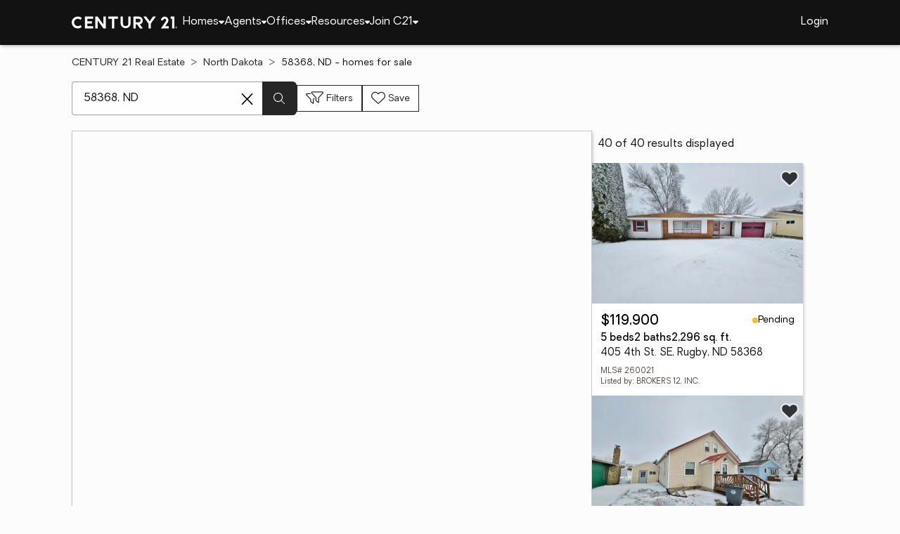

--- FILE ---
content_type: text/html
request_url: https://www.century21.com/homes/list/zip/nd/58368
body_size: 14135
content:
<!-- Generated at [2026-01-19T08:01:54.988Z] -->
<!-- Url [https://www.century21.com/homes/list/zip/nd/58368] -->
<html lang="en"><head>
        <meta charset="UTF-8">
        <meta name="viewport" content="width=device-width, initial-scale=1.0">
        <style type="text/css">:root, :host {
  --fa-font-solid: normal 900 1em/1 "Font Awesome 6 Free";
  --fa-font-regular: normal 400 1em/1 "Font Awesome 6 Free";
  --fa-font-light: normal 300 1em/1 "Font Awesome 6 Pro";
  --fa-font-thin: normal 100 1em/1 "Font Awesome 6 Pro";
  --fa-font-duotone: normal 900 1em/1 "Font Awesome 6 Duotone";
  --fa-font-brands: normal 400 1em/1 "Font Awesome 6 Brands";
  --fa-font-sharp-solid: normal 900 1em/1 "Font Awesome 6 Sharp";
  --fa-font-sharp-regular: normal 400 1em/1 "Font Awesome 6 Sharp";
  --fa-font-sharp-light: normal 300 1em/1 "Font Awesome 6 Sharp";
  --fa-font-sharp-thin: normal 100 1em/1 "Font Awesome 6 Sharp";
  --fa-font-sharp-duotone-solid: normal 900 1em/1 "Font Awesome 6 Sharp Duotone";
}

svg:not(:root).svg-inline--fa, svg:not(:host).svg-inline--fa {
  overflow: visible;
  box-sizing: content-box;
}

.svg-inline--fa {
  display: var(--fa-display, inline-block);
  height: 1em;
  overflow: visible;
  vertical-align: -0.125em;
}
.svg-inline--fa.fa-2xs {
  vertical-align: 0.1em;
}
.svg-inline--fa.fa-xs {
  vertical-align: 0em;
}
.svg-inline--fa.fa-sm {
  vertical-align: -0.0714285705em;
}
.svg-inline--fa.fa-lg {
  vertical-align: -0.2em;
}
.svg-inline--fa.fa-xl {
  vertical-align: -0.25em;
}
.svg-inline--fa.fa-2xl {
  vertical-align: -0.3125em;
}
.svg-inline--fa.fa-pull-left {
  margin-right: var(--fa-pull-margin, 0.3em);
  width: auto;
}
.svg-inline--fa.fa-pull-right {
  margin-left: var(--fa-pull-margin, 0.3em);
  width: auto;
}
.svg-inline--fa.fa-li {
  width: var(--fa-li-width, 2em);
  top: 0.25em;
}
.svg-inline--fa.fa-fw {
  width: var(--fa-fw-width, 1.25em);
}

.fa-layers svg.svg-inline--fa {
  bottom: 0;
  left: 0;
  margin: auto;
  position: absolute;
  right: 0;
  top: 0;
}

.fa-layers-counter, .fa-layers-text {
  display: inline-block;
  position: absolute;
  text-align: center;
}

.fa-layers {
  display: inline-block;
  height: 1em;
  position: relative;
  text-align: center;
  vertical-align: -0.125em;
  width: 1em;
}
.fa-layers svg.svg-inline--fa {
  transform-origin: center center;
}

.fa-layers-text {
  left: 50%;
  top: 50%;
  transform: translate(-50%, -50%);
  transform-origin: center center;
}

.fa-layers-counter {
  background-color: var(--fa-counter-background-color, #ff253a);
  border-radius: var(--fa-counter-border-radius, 1em);
  box-sizing: border-box;
  color: var(--fa-inverse, #fff);
  line-height: var(--fa-counter-line-height, 1);
  max-width: var(--fa-counter-max-width, 5em);
  min-width: var(--fa-counter-min-width, 1.5em);
  overflow: hidden;
  padding: var(--fa-counter-padding, 0.25em 0.5em);
  right: var(--fa-right, 0);
  text-overflow: ellipsis;
  top: var(--fa-top, 0);
  transform: scale(var(--fa-counter-scale, 0.25));
  transform-origin: top right;
}

.fa-layers-bottom-right {
  bottom: var(--fa-bottom, 0);
  right: var(--fa-right, 0);
  top: auto;
  transform: scale(var(--fa-layers-scale, 0.25));
  transform-origin: bottom right;
}

.fa-layers-bottom-left {
  bottom: var(--fa-bottom, 0);
  left: var(--fa-left, 0);
  right: auto;
  top: auto;
  transform: scale(var(--fa-layers-scale, 0.25));
  transform-origin: bottom left;
}

.fa-layers-top-right {
  top: var(--fa-top, 0);
  right: var(--fa-right, 0);
  transform: scale(var(--fa-layers-scale, 0.25));
  transform-origin: top right;
}

.fa-layers-top-left {
  left: var(--fa-left, 0);
  right: auto;
  top: var(--fa-top, 0);
  transform: scale(var(--fa-layers-scale, 0.25));
  transform-origin: top left;
}

.fa-1x {
  font-size: 1em;
}

.fa-2x {
  font-size: 2em;
}

.fa-3x {
  font-size: 3em;
}

.fa-4x {
  font-size: 4em;
}

.fa-5x {
  font-size: 5em;
}

.fa-6x {
  font-size: 6em;
}

.fa-7x {
  font-size: 7em;
}

.fa-8x {
  font-size: 8em;
}

.fa-9x {
  font-size: 9em;
}

.fa-10x {
  font-size: 10em;
}

.fa-2xs {
  font-size: 0.625em;
  line-height: 0.1em;
  vertical-align: 0.225em;
}

.fa-xs {
  font-size: 0.75em;
  line-height: 0.0833333337em;
  vertical-align: 0.125em;
}

.fa-sm {
  font-size: 0.875em;
  line-height: 0.0714285718em;
  vertical-align: 0.0535714295em;
}

.fa-lg {
  font-size: 1.25em;
  line-height: 0.05em;
  vertical-align: -0.075em;
}

.fa-xl {
  font-size: 1.5em;
  line-height: 0.0416666682em;
  vertical-align: -0.125em;
}

.fa-2xl {
  font-size: 2em;
  line-height: 0.03125em;
  vertical-align: -0.1875em;
}

.fa-fw {
  text-align: center;
  width: 1.25em;
}

.fa-ul {
  list-style-type: none;
  margin-left: var(--fa-li-margin, 2.5em);
  padding-left: 0;
}
.fa-ul > li {
  position: relative;
}

.fa-li {
  left: calc(-1 * var(--fa-li-width, 2em));
  position: absolute;
  text-align: center;
  width: var(--fa-li-width, 2em);
  line-height: inherit;
}

.fa-border {
  border-color: var(--fa-border-color, #eee);
  border-radius: var(--fa-border-radius, 0.1em);
  border-style: var(--fa-border-style, solid);
  border-width: var(--fa-border-width, 0.08em);
  padding: var(--fa-border-padding, 0.2em 0.25em 0.15em);
}

.fa-pull-left {
  float: left;
  margin-right: var(--fa-pull-margin, 0.3em);
}

.fa-pull-right {
  float: right;
  margin-left: var(--fa-pull-margin, 0.3em);
}

.fa-beat {
  animation-name: fa-beat;
  animation-delay: var(--fa-animation-delay, 0s);
  animation-direction: var(--fa-animation-direction, normal);
  animation-duration: var(--fa-animation-duration, 1s);
  animation-iteration-count: var(--fa-animation-iteration-count, infinite);
  animation-timing-function: var(--fa-animation-timing, ease-in-out);
}

.fa-bounce {
  animation-name: fa-bounce;
  animation-delay: var(--fa-animation-delay, 0s);
  animation-direction: var(--fa-animation-direction, normal);
  animation-duration: var(--fa-animation-duration, 1s);
  animation-iteration-count: var(--fa-animation-iteration-count, infinite);
  animation-timing-function: var(--fa-animation-timing, cubic-bezier(0.28, 0.84, 0.42, 1));
}

.fa-fade {
  animation-name: fa-fade;
  animation-delay: var(--fa-animation-delay, 0s);
  animation-direction: var(--fa-animation-direction, normal);
  animation-duration: var(--fa-animation-duration, 1s);
  animation-iteration-count: var(--fa-animation-iteration-count, infinite);
  animation-timing-function: var(--fa-animation-timing, cubic-bezier(0.4, 0, 0.6, 1));
}

.fa-beat-fade {
  animation-name: fa-beat-fade;
  animation-delay: var(--fa-animation-delay, 0s);
  animation-direction: var(--fa-animation-direction, normal);
  animation-duration: var(--fa-animation-duration, 1s);
  animation-iteration-count: var(--fa-animation-iteration-count, infinite);
  animation-timing-function: var(--fa-animation-timing, cubic-bezier(0.4, 0, 0.6, 1));
}

.fa-flip {
  animation-name: fa-flip;
  animation-delay: var(--fa-animation-delay, 0s);
  animation-direction: var(--fa-animation-direction, normal);
  animation-duration: var(--fa-animation-duration, 1s);
  animation-iteration-count: var(--fa-animation-iteration-count, infinite);
  animation-timing-function: var(--fa-animation-timing, ease-in-out);
}

.fa-shake {
  animation-name: fa-shake;
  animation-delay: var(--fa-animation-delay, 0s);
  animation-direction: var(--fa-animation-direction, normal);
  animation-duration: var(--fa-animation-duration, 1s);
  animation-iteration-count: var(--fa-animation-iteration-count, infinite);
  animation-timing-function: var(--fa-animation-timing, linear);
}

.fa-spin {
  animation-name: fa-spin;
  animation-delay: var(--fa-animation-delay, 0s);
  animation-direction: var(--fa-animation-direction, normal);
  animation-duration: var(--fa-animation-duration, 2s);
  animation-iteration-count: var(--fa-animation-iteration-count, infinite);
  animation-timing-function: var(--fa-animation-timing, linear);
}

.fa-spin-reverse {
  --fa-animation-direction: reverse;
}

.fa-pulse,
.fa-spin-pulse {
  animation-name: fa-spin;
  animation-direction: var(--fa-animation-direction, normal);
  animation-duration: var(--fa-animation-duration, 1s);
  animation-iteration-count: var(--fa-animation-iteration-count, infinite);
  animation-timing-function: var(--fa-animation-timing, steps(8));
}

@media (prefers-reduced-motion: reduce) {
  .fa-beat,
.fa-bounce,
.fa-fade,
.fa-beat-fade,
.fa-flip,
.fa-pulse,
.fa-shake,
.fa-spin,
.fa-spin-pulse {
    animation-delay: -1ms;
    animation-duration: 1ms;
    animation-iteration-count: 1;
    transition-delay: 0s;
    transition-duration: 0s;
  }
}
@keyframes fa-beat {
  0%, 90% {
    transform: scale(1);
  }
  45% {
    transform: scale(var(--fa-beat-scale, 1.25));
  }
}
@keyframes fa-bounce {
  0% {
    transform: scale(1, 1) translateY(0);
  }
  10% {
    transform: scale(var(--fa-bounce-start-scale-x, 1.1), var(--fa-bounce-start-scale-y, 0.9)) translateY(0);
  }
  30% {
    transform: scale(var(--fa-bounce-jump-scale-x, 0.9), var(--fa-bounce-jump-scale-y, 1.1)) translateY(var(--fa-bounce-height, -0.5em));
  }
  50% {
    transform: scale(var(--fa-bounce-land-scale-x, 1.05), var(--fa-bounce-land-scale-y, 0.95)) translateY(0);
  }
  57% {
    transform: scale(1, 1) translateY(var(--fa-bounce-rebound, -0.125em));
  }
  64% {
    transform: scale(1, 1) translateY(0);
  }
  100% {
    transform: scale(1, 1) translateY(0);
  }
}
@keyframes fa-fade {
  50% {
    opacity: var(--fa-fade-opacity, 0.4);
  }
}
@keyframes fa-beat-fade {
  0%, 100% {
    opacity: var(--fa-beat-fade-opacity, 0.4);
    transform: scale(1);
  }
  50% {
    opacity: 1;
    transform: scale(var(--fa-beat-fade-scale, 1.125));
  }
}
@keyframes fa-flip {
  50% {
    transform: rotate3d(var(--fa-flip-x, 0), var(--fa-flip-y, 1), var(--fa-flip-z, 0), var(--fa-flip-angle, -180deg));
  }
}
@keyframes fa-shake {
  0% {
    transform: rotate(-15deg);
  }
  4% {
    transform: rotate(15deg);
  }
  8%, 24% {
    transform: rotate(-18deg);
  }
  12%, 28% {
    transform: rotate(18deg);
  }
  16% {
    transform: rotate(-22deg);
  }
  20% {
    transform: rotate(22deg);
  }
  32% {
    transform: rotate(-12deg);
  }
  36% {
    transform: rotate(12deg);
  }
  40%, 100% {
    transform: rotate(0deg);
  }
}
@keyframes fa-spin {
  0% {
    transform: rotate(0deg);
  }
  100% {
    transform: rotate(360deg);
  }
}
.fa-rotate-90 {
  transform: rotate(90deg);
}

.fa-rotate-180 {
  transform: rotate(180deg);
}

.fa-rotate-270 {
  transform: rotate(270deg);
}

.fa-flip-horizontal {
  transform: scale(-1, 1);
}

.fa-flip-vertical {
  transform: scale(1, -1);
}

.fa-flip-both,
.fa-flip-horizontal.fa-flip-vertical {
  transform: scale(-1, -1);
}

.fa-rotate-by {
  transform: rotate(var(--fa-rotate-angle, 0));
}

.fa-stack {
  display: inline-block;
  vertical-align: middle;
  height: 2em;
  position: relative;
  width: 2.5em;
}

.fa-stack-1x,
.fa-stack-2x {
  bottom: 0;
  left: 0;
  margin: auto;
  position: absolute;
  right: 0;
  top: 0;
  z-index: var(--fa-stack-z-index, auto);
}

.svg-inline--fa.fa-stack-1x {
  height: 1em;
  width: 1.25em;
}
.svg-inline--fa.fa-stack-2x {
  height: 2em;
  width: 2.5em;
}

.fa-inverse {
  color: var(--fa-inverse, #fff);
}

.sr-only,
.fa-sr-only {
  position: absolute;
  width: 1px;
  height: 1px;
  padding: 0;
  margin: -1px;
  overflow: hidden;
  clip: rect(0, 0, 0, 0);
  white-space: nowrap;
  border-width: 0;
}

.sr-only-focusable:not(:focus),
.fa-sr-only-focusable:not(:focus) {
  position: absolute;
  width: 1px;
  height: 1px;
  padding: 0;
  margin: -1px;
  overflow: hidden;
  clip: rect(0, 0, 0, 0);
  white-space: nowrap;
  border-width: 0;
}

.svg-inline--fa .fa-primary {
  fill: var(--fa-primary-color, currentColor);
  opacity: var(--fa-primary-opacity, 1);
}

.svg-inline--fa .fa-secondary {
  fill: var(--fa-secondary-color, currentColor);
  opacity: var(--fa-secondary-opacity, 0.4);
}

.svg-inline--fa.fa-swap-opacity .fa-primary {
  opacity: var(--fa-secondary-opacity, 0.4);
}

.svg-inline--fa.fa-swap-opacity .fa-secondary {
  opacity: var(--fa-primary-opacity, 1);
}

.svg-inline--fa mask .fa-primary,
.svg-inline--fa mask .fa-secondary {
  fill: black;
}

.fad.fa-inverse,
.fa-duotone.fa-inverse {
  color: var(--fa-inverse, #fff);
}</style><link rel="icon" type="image/svg+xml" href="/favicon/C21-favicon.ico">
        <link rel="preconnect" href="https://images.cloud.realogyprod.com">
        <link rel="preconnect" href="https://maps.googleapis.com">
        <title>Zip Code 58368: Homes for Sale | The Joy of Home with CENTURY21</title>
      
      
      
      
      
      
      
      
      <link rel="stylesheet" crossorigin="" href="/assets/COMMON-D4RHix-J.css">
      <link rel="stylesheet" crossorigin="" href="/assets/SERVICES-DjqvQNYC.css">
      <link rel="stylesheet" crossorigin="" href="/assets/index-BvS0ET0z.css">
    <style id="any-fonts">
        @font-face { font-family: 'Light'; src: url(/fonts/Oakes/lt.woff2); }
        @font-face { font-family: 'Regular'; src: url(/fonts/Oakes/reg.woff2); }
        @font-face { font-family: 'Medium'; src: url(/fonts/Oakes/med.woff2); }
        @font-face { font-family: 'Bold'; src: url(/fonts/Oakes/bold.woff2); }
    </style><link rel="canonical" href="https://www.century21.com/homes/list/zip/nd/58368" data-react-helmet="true"><meta name="twitter:url:landing_url" content="https://www.century21.com/homes/list/zip/nd/58368" data-react-helmet="true"><meta property="og:url" content="https://www.century21.com/homes/list/zip/nd/58368" data-react-helmet="true"><meta charset="utf-8" data-react-helmet="true"><meta property="og:type" content="website" data-react-helmet="true"><meta name="format-detection" content="telephone=no" data-react-helmet="true"><meta name="theme-color" content="#252526" data-react-helmet="true"><meta name="viewport" content="width=device-width" data-react-helmet="true"><meta name="twitter:title" content="Zip Code 58368: Homes for Sale | The Joy of Home with CENTURY21" data-react-helmet="true"><meta property="og:title" content="Zip Code 58368: Homes for Sale | The Joy of Home with CENTURY21" data-react-helmet="true"><meta name="description" content="With 40 Zip Code 58368 homes for Sale on CENTURY 21, refine listings by price and features to find the brighter side of real estate." data-react-helmet="true"><meta name="twitter:description" content="With 40 Zip Code 58368 homes for Sale on CENTURY 21, refine listings by price and features to find the brighter side of real estate." data-react-helmet="true"><meta property="og:description" content="With 40 Zip Code 58368 homes for Sale on CENTURY 21, refine listings by price and features to find the brighter side of real estate." data-react-helmet="true"><script type="application/ld+json" data-react-helmet="true">{"@context":"https://schema.org","@graph":[{"@type":"CollectionPage","url":"https://www.century21.com/homes/list/zip/nd/58368","name":"58368, ND homes for sale - Real Estate for Sale in 58368, ND - CENTURY 21 Real Estate","contentLocation":{"@type":"Place","name":"58368, ND"},"isPartOf":{"@type":"WebPage","url":"https://www.century21.com/homes/list/zip/nd/58368","isPartOf":{"@type":"WebSite","url":"https://www.century21.com","publisher":{"@type":"Organization","url":"https://www.century21.com","name":"CENTURY 21 Real Estate","logo":{"@type":"ImageObject","url":"https://www.century21.com/images/global/c21-home-logo-white.svg"},"address":{"@type":"PostalAddress","streetAddress":"175 Park Ave","addressLocality":"Madison","addressRegion":"NJ","postalCode":"07940","addressCountry":"US"},"sameAs":[],"parentOrganization":{"@type":"Corporation","url":"https://www.anywhere.re","tickerSymbol":"HOUS","legalName":"Anywhere Real Estate Services Group LLC","address":{"@type":"PostalAddress","streetAddress":"175 Park Ave","addressLocality":"Madison","addressRegion":"NJ","postalCode":"07940","addressCountry":"US"},"@id":"https://www.anywhere.re/our-company/","name":"Anywhere Real Estate"}}}},"mainEntity":{"@type":"ItemList","numberOfItems":40,"itemListElement":[{"@type":["RealEstateListing","Product"],"url":"https://www.century21.com/homes/list/zip/nd/58368","name":"405 4th St. SE - A trusted home listing for sale in Rugby, ND featured on CENTURY 21","description":"Presented on CENTURY 21, this SFR in Rugby, ND brings together trusted guidance, modern tools, and the wonders of homeownership in one inviting space. ","datePosted":"Not available","image":"https://images-listings.century21.com/ND_MBR/26/00/21/_P/260021_P00.jpg","offers":{"@type":"Offer","price":119900,"priceCurrency":"USD","availability":"https://schema.org/InStock","url":"https://www.century21.com/homes/list/zip/nd/58368","name":"405 4th St. SE - A trusted home listing for sale in Rugby, ND featured on CENTURY 21","description":"Presented on CENTURY 21, this SFR in Rugby, ND brings together trusted guidance, modern tools, and the wonders of homeownership in one inviting space. "},"mainEntity":{"@type":"SingleFamilyResidence","address":{"@type":"PostalAddress","streetAddress":"405 4th St. SE","addressLocality":"Rugby","addressRegion":"ND","postalCode":"58368","addressCountry":"US"},"geo":{"@type":"GeoCoordinates","latitude":48.366818,"longitude":-99.989938},"numberOfBathroomsTotal":2,"numberOfBedrooms":5,"floorSize":{"@type":"QuantitativeValue","value":2296,"unitCode":"sq. ft."}},"position":1},{"@type":["RealEstateListing","Product"],"url":"https://www.century21.com/homes/list/zip/nd/58368","name":"335 5th St. SE - A trusted home listing for sale in Rugby, ND featured on CENTURY 21","description":"Presented on CENTURY 21, this SFR in Rugby, ND brings together trusted guidance, modern tools, and the wonders of homeownership in one inviting space. ","datePosted":"Not available","image":"https://images-listings.century21.com/ND_MBR/26/00/07/_P/260007_P00.jpg","offers":{"@type":"Offer","price":82500,"priceCurrency":"USD","availability":"https://schema.org/InStock","url":"https://www.century21.com/homes/list/zip/nd/58368","name":"335 5th St. SE - A trusted home listing for sale in Rugby, ND featured on CENTURY 21","description":"Presented on CENTURY 21, this SFR in Rugby, ND brings together trusted guidance, modern tools, and the wonders of homeownership in one inviting space. "},"mainEntity":{"@type":"SingleFamilyResidence","address":{"@type":"PostalAddress","streetAddress":"335 5th St. SE","addressLocality":"Rugby","addressRegion":"ND","postalCode":"58368","addressCountry":"US"},"geo":{"@type":"GeoCoordinates","latitude":48.36578,"longitude":-99.99118},"numberOfBathroomsTotal":1,"numberOfBedrooms":2,"floorSize":{"@type":"QuantitativeValue","value":2484,"unitCode":"sq. ft."}},"position":2},{"@type":["RealEstateListing","Product"],"url":"https://www.century21.com/homes/list/zip/nd/58368","name":"709 Main Ave S - A trusted home listing for sale in Rugby, ND featured on CENTURY 21","description":"Presented on CENTURY 21, this SFR in Rugby, ND brings together trusted guidance, modern tools, and the wonders of homeownership in one inviting space. ","datePosted":"Not available","image":"https://images-listings.century21.com/ND_MBR/25/17/03/_P/251703_P00.jpg","offers":{"@type":"Offer","price":139900,"priceCurrency":"USD","availability":"https://schema.org/InStock","url":"https://www.century21.com/homes/list/zip/nd/58368","name":"709 Main Ave S - A trusted home listing for sale in Rugby, ND featured on CENTURY 21","description":"Presented on CENTURY 21, this SFR in Rugby, ND brings together trusted guidance, modern tools, and the wonders of homeownership in one inviting space. "},"mainEntity":{"@type":"SingleFamilyResidence","address":{"@type":"PostalAddress","streetAddress":"709 Main Ave S","addressLocality":"Rugby","addressRegion":"ND","postalCode":"58368","addressCountry":"US"},"geo":{"@type":"GeoCoordinates","latitude":48.3638016,"longitude":-99.9957677},"numberOfBathroomsTotal":2,"numberOfBedrooms":5,"floorSize":{"@type":"QuantitativeValue","value":2576,"unitCode":"sq. ft."}},"position":3},{"@type":["RealEstateListing","Product"],"url":"https://www.century21.com/homes/list/zip/nd/58368","name":"TBD 33 Ave - A trusted home listing for sale in Rugby, ND featured on CENTURY 21","description":"Presented on CENTURY 21, this LAND in Rugby, ND brings together trusted guidance, modern tools, and the wonders of homeownership in one inviting space. ","datePosted":"Not available","image":"https://images-listings.century21.com/ND_FMAAR/68/00/18/6/_P/6800186_P00.jpg","offers":{"@type":"Offer","price":1,"priceCurrency":"USD","availability":"https://schema.org/InStock","url":"https://www.century21.com/homes/list/zip/nd/58368","name":"TBD 33 Ave - A trusted home listing for sale in Rugby, ND featured on CENTURY 21","description":"Presented on CENTURY 21, this LAND in Rugby, ND brings together trusted guidance, modern tools, and the wonders of homeownership in one inviting space. "},"mainEntity":{"@type":"SingleFamilyResidence","address":{"@type":"PostalAddress","streetAddress":"TBD 33 Ave","addressLocality":"Rugby","addressRegion":"ND","postalCode":"58368","addressCountry":"US"},"geo":{"@type":"GeoCoordinates","latitude":48.451444,"longitude":-99.944767},"numberOfBathroomsTotal":null,"numberOfBedrooms":0,"floorSize":{"@type":"QuantitativeValue","value":null,"unitCode":"sq. ft."}},"position":4},{"@type":["RealEstateListing","Product"],"url":"https://www.century21.com/homes/list/zip/nd/58368","name":"7483 S La 27 Highway S - A trusted home listing for sale in Sulphur, LA featured on CENTURY 21","description":"Presented on CENTURY 21, this LAND in Sulphur, LA brings together trusted guidance, modern tools, and the wonders of homeownership in one inviting space. ","datePosted":"Not available","image":"https://images-listings.century21.com/LA_SWLAR/SW/L2/51/00/84/0/_P/SWL25100840_P00.jpg","offers":{"@type":"Offer","price":375000,"priceCurrency":"USD","availability":"https://schema.org/InStock","url":"https://www.century21.com/homes/list/zip/nd/58368","name":"7483 S La 27 Highway S - A trusted home listing for sale in Sulphur, LA featured on CENTURY 21","description":"Presented on CENTURY 21, this LAND in Sulphur, LA brings together trusted guidance, modern tools, and the wonders of homeownership in one inviting space. "},"mainEntity":{"@type":"SingleFamilyResidence","address":{"@type":"PostalAddress","streetAddress":"7483 S La 27 Highway S","addressLocality":"Sulphur","addressRegion":"LA","postalCode":"","addressCountry":"US"},"geo":{"@type":"GeoCoordinates","latitude":48.3544,"longitude":-99.9981},"numberOfBathroomsTotal":null,"numberOfBedrooms":0,"floorSize":{"@type":"QuantitativeValue","value":null,"unitCode":"sq. ft."}},"position":5},{"@type":["RealEstateListing","Product"],"url":"https://www.century21.com/homes/list/zip/nd/58368","name":"203 Sunset Lane - A trusted home listing for sale in Rugby, ND featured on CENTURY 21","description":"Presented on CENTURY 21, this SFR in Rugby, ND brings together trusted guidance, modern tools, and the wonders of homeownership in one inviting space. ","datePosted":"Not available","image":"https://images-listings.century21.com/ND_MBR/25/13/00/_P/251300_P00.jpg","offers":{"@type":"Offer","price":314900,"priceCurrency":"USD","availability":"https://schema.org/InStock","url":"https://www.century21.com/homes/list/zip/nd/58368","name":"203 Sunset Lane - A trusted home listing for sale in Rugby, ND featured on CENTURY 21","description":"Presented on CENTURY 21, this SFR in Rugby, ND brings together trusted guidance, modern tools, and the wonders of homeownership in one inviting space. "},"mainEntity":{"@type":"SingleFamilyResidence","address":{"@type":"PostalAddress","streetAddress":"203 Sunset Lane","addressLocality":"Rugby","addressRegion":"ND","postalCode":"58368","addressCountry":"US"},"geo":{"@type":"GeoCoordinates","latitude":48.3584289,"longitude":-99.9900534},"numberOfBathroomsTotal":3,"numberOfBedrooms":5,"floorSize":{"@type":"QuantitativeValue","value":3296,"unitCode":"sq. ft."}},"position":6},{"@type":["RealEstateListing","Product"],"url":"https://www.century21.com/homes/list/zip/nd/58368","name":"910 5th Ave SW - A trusted home listing for sale in Rugby, ND featured on CENTURY 21","description":"Presented on CENTURY 21, this TOWNHOUSE in Rugby, ND brings together trusted guidance, modern tools, and the wonders of homeownership in one inviting space. ","datePosted":"Not available","image":"https://images-listings.century21.com/ND_MBR/25/11/58/_P/251158_P00.jpg","offers":{"@type":"Offer","price":204900,"priceCurrency":"USD","availability":"https://schema.org/InStock","url":"https://www.century21.com/homes/list/zip/nd/58368","name":"910 5th Ave SW - A trusted home listing for sale in Rugby, ND featured on CENTURY 21","description":"Presented on CENTURY 21, this TOWNHOUSE in Rugby, ND brings together trusted guidance, modern tools, and the wonders of homeownership in one inviting space. "},"mainEntity":{"@type":"SingleFamilyResidence","address":{"@type":"PostalAddress","streetAddress":"910 5th Ave SW","addressLocality":"Rugby","addressRegion":"ND","postalCode":"58368","addressCountry":"US"},"geo":{"@type":"GeoCoordinates","latitude":48.3609342,"longitude":-100.0021929},"numberOfBathroomsTotal":2,"numberOfBedrooms":2,"floorSize":{"@type":"QuantitativeValue","value":1504,"unitCode":"sq. ft."}},"position":7},{"@type":["RealEstateListing","Product"],"url":"https://www.century21.com/homes/list/zip/nd/58368","name":"67th St. NE - A trusted home listing for sale in Rugby, ND featured on CENTURY 21","description":"Presented on CENTURY 21, this LAND in Rugby, ND brings together trusted guidance, modern tools, and the wonders of homeownership in one inviting space. ","datePosted":"Not available","image":"https://images-listings.century21.com/ND_MBR/25/11/35/_P/251135_P00.jpg","offers":{"@type":"Offer","price":110000,"priceCurrency":"USD","availability":"https://schema.org/InStock","url":"https://www.century21.com/homes/list/zip/nd/58368","name":"67th St. NE - A trusted home listing for sale in Rugby, ND featured on CENTURY 21","description":"Presented on CENTURY 21, this LAND in Rugby, ND brings together trusted guidance, modern tools, and the wonders of homeownership in one inviting space. "},"mainEntity":{"@type":"SingleFamilyResidence","address":{"@type":"PostalAddress","streetAddress":"67th St. NE","addressLocality":"Rugby","addressRegion":"ND","postalCode":"58368","addressCountry":"US"},"geo":{"@type":"GeoCoordinates","latitude":48.385691,"longitude":-100.0516309},"numberOfBathroomsTotal":null,"numberOfBedrooms":0,"floorSize":{"@type":"QuantitativeValue","value":null,"unitCode":"sq. ft."}},"position":8},{"@type":["RealEstateListing","Product"],"url":"https://www.century21.com/homes/list/zip/nd/58368","name":"66th St. NE - A trusted home listing for sale in Rugby, ND featured on CENTURY 21","description":"Presented on CENTURY 21, this LAND in Rugby, ND brings together trusted guidance, modern tools, and the wonders of homeownership in one inviting space. ","datePosted":"Not available","image":"https://images-listings.century21.com/ND_MBR/25/10/49/_P/251049_P00.jpg","offers":{"@type":"Offer","price":80000,"priceCurrency":"USD","availability":"https://schema.org/InStock","url":"https://www.century21.com/homes/list/zip/nd/58368","name":"66th St. NE - A trusted home listing for sale in Rugby, ND featured on CENTURY 21","description":"Presented on CENTURY 21, this LAND in Rugby, ND brings together trusted guidance, modern tools, and the wonders of homeownership in one inviting space. "},"mainEntity":{"@type":"SingleFamilyResidence","address":{"@type":"PostalAddress","streetAddress":"66th St. NE","addressLocality":"Rugby","addressRegion":"ND","postalCode":"58368","addressCountry":"US"},"geo":{"@type":"GeoCoordinates","latitude":48.37117772,"longitude":-99.968857},"numberOfBathroomsTotal":null,"numberOfBedrooms":0,"floorSize":{"@type":"QuantitativeValue","value":null,"unitCode":"sq. ft."}},"position":9},{"@type":["RealEstateListing","Product"],"url":"https://www.century21.com/homes/list/zip/nd/58368","name":"1007 5th St. SE - A trusted home listing for sale in Rugby, ND featured on CENTURY 21","description":"Presented on CENTURY 21, this SFR in Rugby, ND brings together trusted guidance, modern tools, and the wonders of homeownership in one inviting space. ","datePosted":"Not available","image":"https://images-listings.century21.com/ND_MBR/25/07/83/_P/250783_P00.jpg","offers":{"@type":"Offer","price":699000,"priceCurrency":"USD","availability":"https://schema.org/InStock","url":"https://www.century21.com/homes/list/zip/nd/58368","name":"1007 5th St. SE - A trusted home listing for sale in Rugby, ND featured on CENTURY 21","description":"Presented on CENTURY 21, this SFR in Rugby, ND brings together trusted guidance, modern tools, and the wonders of homeownership in one inviting space. "},"mainEntity":{"@type":"SingleFamilyResidence","address":{"@type":"PostalAddress","streetAddress":"1007 5th St. SE","addressLocality":"Rugby","addressRegion":"ND","postalCode":"58368","addressCountry":"US"},"geo":{"@type":"GeoCoordinates","latitude":48.3677282,"longitude":-99.9784194},"numberOfBathroomsTotal":3,"numberOfBedrooms":5,"floorSize":{"@type":"QuantitativeValue","value":4698,"unitCode":"sq. ft."}},"position":10},{"@type":["RealEstateListing","Product"],"url":"https://www.century21.com/homes/list/zip/nd/58368","name":"Chalmers 1st Addn B6 L15 - A trusted home listing for sale in Rugby, ND featured on CENTURY 21","description":"Presented on CENTURY 21, this LAND in Rugby, ND brings together trusted guidance, modern tools, and the wonders of homeownership in one inviting space. ","datePosted":"Not available","image":"https://images-listings.century21.com/ND_MBR/24/11/16/_P/241116_P00.jpg","offers":{"@type":"Offer","price":31035,"priceCurrency":"USD","availability":"https://schema.org/InStock","url":"https://www.century21.com/homes/list/zip/nd/58368","name":"Chalmers 1st Addn B6 L15 - A trusted home listing for sale in Rugby, ND featured on CENTURY 21","description":"Presented on CENTURY 21, this LAND in Rugby, ND brings together trusted guidance, modern tools, and the wonders of homeownership in one inviting space. "},"mainEntity":{"@type":"SingleFamilyResidence","address":{"@type":"PostalAddress","streetAddress":"Chalmers 1st Addn B6 L15","addressLocality":"Rugby","addressRegion":"ND","postalCode":"58368","addressCountry":"US"},"geo":{"@type":"GeoCoordinates","latitude":48.37124729,"longitude":-100.00660135},"numberOfBathroomsTotal":null,"numberOfBedrooms":0,"floorSize":{"@type":"QuantitativeValue","value":null,"unitCode":"sq. ft."}},"position":11},{"@type":["RealEstateListing","Product"],"url":"https://www.century21.com/homes/list/zip/nd/58368","name":"Chalmers 1st Addn B6 L16 - A trusted home listing for sale in Rugby, ND featured on CENTURY 21","description":"Presented on CENTURY 21, this LAND in Rugby, ND brings together trusted guidance, modern tools, and the wonders of homeownership in one inviting space. ","datePosted":"Not available","image":"https://images-listings.century21.com/ND_MBR/24/11/17/_P/241117_P00.jpg","offers":{"@type":"Offer","price":31035,"priceCurrency":"USD","availability":"https://schema.org/InStock","url":"https://www.century21.com/homes/list/zip/nd/58368","name":"Chalmers 1st Addn B6 L16 - A trusted home listing for sale in Rugby, ND featured on CENTURY 21","description":"Presented on CENTURY 21, this LAND in Rugby, ND brings together trusted guidance, modern tools, and the wonders of homeownership in one inviting space. "},"mainEntity":{"@type":"SingleFamilyResidence","address":{"@type":"PostalAddress","streetAddress":"Chalmers 1st Addn B6 L16","addressLocality":"Rugby","addressRegion":"ND","postalCode":"58368","addressCountry":"US"},"geo":{"@type":"GeoCoordinates","latitude":48.37124729,"longitude":-100.00660135},"numberOfBathroomsTotal":null,"numberOfBedrooms":0,"floorSize":{"@type":"QuantitativeValue","value":null,"unitCode":"sq. ft."}},"position":12},{"@type":["RealEstateListing","Product"],"url":"https://www.century21.com/homes/list/zip/nd/58368","name":"Chalmers 1st Addn B6 L13 - A trusted home listing for sale in Rugby, ND featured on CENTURY 21","description":"Presented on CENTURY 21, this LAND in Rugby, ND brings together trusted guidance, modern tools, and the wonders of homeownership in one inviting space. ","datePosted":"Not available","image":"https://images-listings.century21.com/ND_MBR/24/11/08/_P/241108_P00.jpg","offers":{"@type":"Offer","price":31035,"priceCurrency":"USD","availability":"https://schema.org/InStock","url":"https://www.century21.com/homes/list/zip/nd/58368","name":"Chalmers 1st Addn B6 L13 - A trusted home listing for sale in Rugby, ND featured on CENTURY 21","description":"Presented on CENTURY 21, this LAND in Rugby, ND brings together trusted guidance, modern tools, and the wonders of homeownership in one inviting space. "},"mainEntity":{"@type":"SingleFamilyResidence","address":{"@type":"PostalAddress","streetAddress":"Chalmers 1st Addn B6 L13","addressLocality":"Rugby","addressRegion":"ND","postalCode":"58368","addressCountry":"US"},"geo":{"@type":"GeoCoordinates","latitude":48.37124729,"longitude":-100.00660135},"numberOfBathroomsTotal":null,"numberOfBedrooms":0,"floorSize":{"@type":"QuantitativeValue","value":null,"unitCode":"sq. ft."}},"position":13},{"@type":["RealEstateListing","Product"],"url":"https://www.century21.com/homes/list/zip/nd/58368","name":"Chalmers 1st Addn B6 L14 - A trusted home listing for sale in Rugby, ND featured on CENTURY 21","description":"Presented on CENTURY 21, this LAND in Rugby, ND brings together trusted guidance, modern tools, and the wonders of homeownership in one inviting space. ","datePosted":"Not available","image":"https://images-listings.century21.com/ND_MBR/24/11/09/_P/241109_P00.jpg","offers":{"@type":"Offer","price":31035,"priceCurrency":"USD","availability":"https://schema.org/InStock","url":"https://www.century21.com/homes/list/zip/nd/58368","name":"Chalmers 1st Addn B6 L14 - A trusted home listing for sale in Rugby, ND featured on CENTURY 21","description":"Presented on CENTURY 21, this LAND in Rugby, ND brings together trusted guidance, modern tools, and the wonders of homeownership in one inviting space. "},"mainEntity":{"@type":"SingleFamilyResidence","address":{"@type":"PostalAddress","streetAddress":"Chalmers 1st Addn B6 L14","addressLocality":"Rugby","addressRegion":"ND","postalCode":"58368","addressCountry":"US"},"geo":{"@type":"GeoCoordinates","latitude":48.37124729,"longitude":-100.00660135},"numberOfBathroomsTotal":null,"numberOfBedrooms":0,"floorSize":{"@type":"QuantitativeValue","value":null,"unitCode":"sq. ft."}},"position":14},{"@type":["RealEstateListing","Product"],"url":"https://www.century21.com/homes/list/zip/nd/58368","name":"Chalmers 1st Addn B6 L5 - A trusted home listing for sale in Rugby, ND featured on CENTURY 21","description":"Presented on CENTURY 21, this LAND in Rugby, ND brings together trusted guidance, modern tools, and the wonders of homeownership in one inviting space. ","datePosted":"Not available","image":"https://images-listings.century21.com/ND_MBR/24/11/04/_P/241104_P00.jpg","offers":{"@type":"Offer","price":31035,"priceCurrency":"USD","availability":"https://schema.org/InStock","url":"https://www.century21.com/homes/list/zip/nd/58368","name":"Chalmers 1st Addn B6 L5 - A trusted home listing for sale in Rugby, ND featured on CENTURY 21","description":"Presented on CENTURY 21, this LAND in Rugby, ND brings together trusted guidance, modern tools, and the wonders of homeownership in one inviting space. "},"mainEntity":{"@type":"SingleFamilyResidence","address":{"@type":"PostalAddress","streetAddress":"Chalmers 1st Addn B6 L5","addressLocality":"Rugby","addressRegion":"ND","postalCode":"58368","addressCountry":"US"},"geo":{"@type":"GeoCoordinates","latitude":48.37124729,"longitude":-100.00660135},"numberOfBathroomsTotal":null,"numberOfBedrooms":0,"floorSize":{"@type":"QuantitativeValue","value":null,"unitCode":"sq. ft."}},"position":15},{"@type":["RealEstateListing","Product"],"url":"https://www.century21.com/homes/list/zip/nd/58368","name":"Chalmers 1st Addn B6 L6 - A trusted home listing for sale in Rugby, ND featured on CENTURY 21","description":"Presented on CENTURY 21, this LAND in Rugby, ND brings together trusted guidance, modern tools, and the wonders of homeownership in one inviting space. ","datePosted":"Not available","image":"https://images-listings.century21.com/ND_MBR/24/11/06/_P/241106_P00.jpg","offers":{"@type":"Offer","price":31035,"priceCurrency":"USD","availability":"https://schema.org/InStock","url":"https://www.century21.com/homes/list/zip/nd/58368","name":"Chalmers 1st Addn B6 L6 - A trusted home listing for sale in Rugby, ND featured on CENTURY 21","description":"Presented on CENTURY 21, this LAND in Rugby, ND brings together trusted guidance, modern tools, and the wonders of homeownership in one inviting space. "},"mainEntity":{"@type":"SingleFamilyResidence","address":{"@type":"PostalAddress","streetAddress":"Chalmers 1st Addn B6 L6","addressLocality":"Rugby","addressRegion":"ND","postalCode":"58368","addressCountry":"US"},"geo":{"@type":"GeoCoordinates","latitude":48.37124729,"longitude":-100.00660135},"numberOfBathroomsTotal":null,"numberOfBedrooms":0,"floorSize":{"@type":"QuantitativeValue","value":null,"unitCode":"sq. ft."}},"position":16},{"@type":["RealEstateListing","Product"],"url":"https://www.century21.com/homes/list/zip/nd/58368","name":"Chalmers 1st Addn B6 L12 - A trusted home listing for sale in Rugby, ND featured on CENTURY 21","description":"Presented on CENTURY 21, this LAND in Rugby, ND brings together trusted guidance, modern tools, and the wonders of homeownership in one inviting space. ","datePosted":"Not available","image":"https://images-listings.century21.com/ND_MBR/24/11/07/_P/241107_P00.jpg","offers":{"@type":"Offer","price":31035,"priceCurrency":"USD","availability":"https://schema.org/InStock","url":"https://www.century21.com/homes/list/zip/nd/58368","name":"Chalmers 1st Addn B6 L12 - A trusted home listing for sale in Rugby, ND featured on CENTURY 21","description":"Presented on CENTURY 21, this LAND in Rugby, ND brings together trusted guidance, modern tools, and the wonders of homeownership in one inviting space. "},"mainEntity":{"@type":"SingleFamilyResidence","address":{"@type":"PostalAddress","streetAddress":"Chalmers 1st Addn B6 L12","addressLocality":"Rugby","addressRegion":"ND","postalCode":"58368","addressCountry":"US"},"geo":{"@type":"GeoCoordinates","latitude":48.37124729,"longitude":-100.00660135},"numberOfBathroomsTotal":null,"numberOfBedrooms":0,"floorSize":{"@type":"QuantitativeValue","value":null,"unitCode":"sq. ft."}},"position":17},{"@type":["RealEstateListing","Product"],"url":"https://www.century21.com/homes/list/zip/nd/58368","name":"Chalmers 1st Addn B5 L9 - A trusted home listing for sale in Rugby, ND featured on CENTURY 21","description":"Presented on CENTURY 21, this LAND in Rugby, ND brings together trusted guidance, modern tools, and the wonders of homeownership in one inviting space. ","datePosted":"Not available","image":"https://images-listings.century21.com/ND_MBR/24/10/98/_P/241098_P00.jpg","offers":{"@type":"Offer","price":38973,"priceCurrency":"USD","availability":"https://schema.org/InStock","url":"https://www.century21.com/homes/list/zip/nd/58368","name":"Chalmers 1st Addn B5 L9 - A trusted home listing for sale in Rugby, ND featured on CENTURY 21","description":"Presented on CENTURY 21, this LAND in Rugby, ND brings together trusted guidance, modern tools, and the wonders of homeownership in one inviting space. "},"mainEntity":{"@type":"SingleFamilyResidence","address":{"@type":"PostalAddress","streetAddress":"Chalmers 1st Addn B5 L9","addressLocality":"Rugby","addressRegion":"ND","postalCode":"58368","addressCountry":"US"},"geo":{"@type":"GeoCoordinates","latitude":48.37124729,"longitude":-100.00660135},"numberOfBathroomsTotal":null,"numberOfBedrooms":0,"floorSize":{"@type":"QuantitativeValue","value":null,"unitCode":"sq. ft."}},"position":18},{"@type":["RealEstateListing","Product"],"url":"https://www.century21.com/homes/list/zip/nd/58368","name":"Chalmers 1st Addn B6 L1 - A trusted home listing for sale in Rugby, ND featured on CENTURY 21","description":"Presented on CENTURY 21, this LAND in Rugby, ND brings together trusted guidance, modern tools, and the wonders of homeownership in one inviting space. ","datePosted":"Not available","image":"https://images-listings.century21.com/ND_MBR/24/10/99/_P/241099_P00.jpg","offers":{"@type":"Offer","price":31035,"priceCurrency":"USD","availability":"https://schema.org/InStock","url":"https://www.century21.com/homes/list/zip/nd/58368","name":"Chalmers 1st Addn B6 L1 - A trusted home listing for sale in Rugby, ND featured on CENTURY 21","description":"Presented on CENTURY 21, this LAND in Rugby, ND brings together trusted guidance, modern tools, and the wonders of homeownership in one inviting space. "},"mainEntity":{"@type":"SingleFamilyResidence","address":{"@type":"PostalAddress","streetAddress":"Chalmers 1st Addn B6 L1","addressLocality":"Rugby","addressRegion":"ND","postalCode":"58368","addressCountry":"US"},"geo":{"@type":"GeoCoordinates","latitude":48.37124729,"longitude":-100.00660135},"numberOfBathroomsTotal":null,"numberOfBedrooms":0,"floorSize":{"@type":"QuantitativeValue","value":null,"unitCode":"sq. ft."}},"position":19},{"@type":["RealEstateListing","Product"],"url":"https://www.century21.com/homes/list/zip/nd/58368","name":"Chalmers 1st Addn B6 L2 - A trusted home listing for sale in Rugby, ND featured on CENTURY 21","description":"Presented on CENTURY 21, this LAND in Rugby, ND brings together trusted guidance, modern tools, and the wonders of homeownership in one inviting space. ","datePosted":"Not available","image":"https://images-listings.century21.com/ND_MBR/24/11/18/_P/241118_P00.jpg","offers":{"@type":"Offer","price":31035,"priceCurrency":"USD","availability":"https://schema.org/InStock","url":"https://www.century21.com/homes/list/zip/nd/58368","name":"Chalmers 1st Addn B6 L2 - A trusted home listing for sale in Rugby, ND featured on CENTURY 21","description":"Presented on CENTURY 21, this LAND in Rugby, ND brings together trusted guidance, modern tools, and the wonders of homeownership in one inviting space. "},"mainEntity":{"@type":"SingleFamilyResidence","address":{"@type":"PostalAddress","streetAddress":"Chalmers 1st Addn B6 L2","addressLocality":"Rugby","addressRegion":"ND","postalCode":"58368","addressCountry":"US"},"geo":{"@type":"GeoCoordinates","latitude":48.37124729,"longitude":-100.00660135},"numberOfBathroomsTotal":null,"numberOfBedrooms":0,"floorSize":{"@type":"QuantitativeValue","value":null,"unitCode":"sq. ft."}},"position":20},{"@type":["RealEstateListing","Product"],"url":"https://www.century21.com/homes/list/zip/nd/58368","name":"Chalmers 1st Addn B6 L3 - A trusted home listing for sale in Rugby, ND featured on CENTURY 21","description":"Presented on CENTURY 21, this LAND in Rugby, ND brings together trusted guidance, modern tools, and the wonders of homeownership in one inviting space. ","datePosted":"Not available","image":"https://images-listings.century21.com/ND_MBR/24/11/20/_P/241120_P00.jpg","offers":{"@type":"Offer","price":31035,"priceCurrency":"USD","availability":"https://schema.org/InStock","url":"https://www.century21.com/homes/list/zip/nd/58368","name":"Chalmers 1st Addn B6 L3 - A trusted home listing for sale in Rugby, ND featured on CENTURY 21","description":"Presented on CENTURY 21, this LAND in Rugby, ND brings together trusted guidance, modern tools, and the wonders of homeownership in one inviting space. "},"mainEntity":{"@type":"SingleFamilyResidence","address":{"@type":"PostalAddress","streetAddress":"Chalmers 1st Addn B6 L3","addressLocality":"Rugby","addressRegion":"ND","postalCode":"58368","addressCountry":"US"},"geo":{"@type":"GeoCoordinates","latitude":48.35623169,"longitude":-99.99885559},"numberOfBathroomsTotal":null,"numberOfBedrooms":0,"floorSize":{"@type":"QuantitativeValue","value":null,"unitCode":"sq. ft."}},"position":21},{"@type":["RealEstateListing","Product"],"url":"https://www.century21.com/homes/list/zip/nd/58368","name":"Chalmers 1st Addn B7 L4 - A trusted home listing for sale in Rugby, ND featured on CENTURY 21","description":"Presented on CENTURY 21, this LAND in Rugby, ND brings together trusted guidance, modern tools, and the wonders of homeownership in one inviting space. ","datePosted":"Not available","image":"https://images-listings.century21.com/ND_MBR/24/11/21/_P/241121_P00.jpg","offers":{"@type":"Offer","price":31035,"priceCurrency":"USD","availability":"https://schema.org/InStock","url":"https://www.century21.com/homes/list/zip/nd/58368","name":"Chalmers 1st Addn B7 L4 - A trusted home listing for sale in Rugby, ND featured on CENTURY 21","description":"Presented on CENTURY 21, this LAND in Rugby, ND brings together trusted guidance, modern tools, and the wonders of homeownership in one inviting space. "},"mainEntity":{"@type":"SingleFamilyResidence","address":{"@type":"PostalAddress","streetAddress":"Chalmers 1st Addn B7 L4","addressLocality":"Rugby","addressRegion":"ND","postalCode":"58368","addressCountry":"US"},"geo":{"@type":"GeoCoordinates","latitude":48.37124729,"longitude":-100.00660135},"numberOfBathroomsTotal":null,"numberOfBedrooms":0,"floorSize":{"@type":"QuantitativeValue","value":null,"unitCode":"sq. ft."}},"position":22},{"@type":["RealEstateListing","Product"],"url":"https://www.century21.com/homes/list/zip/nd/58368","name":"Chalmers 1st Addn B5 L8 - A trusted home listing for sale in Rugby, ND featured on CENTURY 21","description":"Presented on CENTURY 21, this LAND in Rugby, ND brings together trusted guidance, modern tools, and the wonders of homeownership in one inviting space. ","datePosted":"Not available","image":"https://images-listings.century21.com/ND_MBR/24/10/95/_P/241095_P00.jpg","offers":{"@type":"Offer","price":38973,"priceCurrency":"USD","availability":"https://schema.org/InStock","url":"https://www.century21.com/homes/list/zip/nd/58368","name":"Chalmers 1st Addn B5 L8 - A trusted home listing for sale in Rugby, ND featured on CENTURY 21","description":"Presented on CENTURY 21, this LAND in Rugby, ND brings together trusted guidance, modern tools, and the wonders of homeownership in one inviting space. "},"mainEntity":{"@type":"SingleFamilyResidence","address":{"@type":"PostalAddress","streetAddress":"Chalmers 1st Addn B5 L8","addressLocality":"Rugby","addressRegion":"ND","postalCode":"58368","addressCountry":"US"},"geo":{"@type":"GeoCoordinates","latitude":48.37124729,"longitude":-100.00660135},"numberOfBathroomsTotal":null,"numberOfBedrooms":0,"floorSize":{"@type":"QuantitativeValue","value":null,"unitCode":"sq. ft."}},"position":23},{"@type":["RealEstateListing","Product"],"url":"https://www.century21.com/homes/list/zip/nd/58368","name":"Chalmers 1st Addn B5 L5 - A trusted home listing for sale in Rugby, ND featured on CENTURY 21","description":"Presented on CENTURY 21, this LAND in Rugby, ND brings together trusted guidance, modern tools, and the wonders of homeownership in one inviting space. ","datePosted":"Not available","image":"https://images-listings.century21.com/ND_MBR/24/10/91/_P/241091_P00.jpg","offers":{"@type":"Offer","price":40000,"priceCurrency":"USD","availability":"https://schema.org/InStock","url":"https://www.century21.com/homes/list/zip/nd/58368","name":"Chalmers 1st Addn B5 L5 - A trusted home listing for sale in Rugby, ND featured on CENTURY 21","description":"Presented on CENTURY 21, this LAND in Rugby, ND brings together trusted guidance, modern tools, and the wonders of homeownership in one inviting space. "},"mainEntity":{"@type":"SingleFamilyResidence","address":{"@type":"PostalAddress","streetAddress":"Chalmers 1st Addn B5 L5","addressLocality":"Rugby","addressRegion":"ND","postalCode":"58368","addressCountry":"US"},"geo":{"@type":"GeoCoordinates","latitude":48.37124729,"longitude":-100.00660135},"numberOfBathroomsTotal":null,"numberOfBedrooms":0,"floorSize":{"@type":"QuantitativeValue","value":null,"unitCode":"sq. ft."}},"position":24},{"@type":["RealEstateListing","Product"],"url":"https://www.century21.com/homes/list/zip/nd/58368","name":"Chalmers 1st Addn B5 L6 - A trusted home listing for sale in Rugby, ND featured on CENTURY 21","description":"Presented on CENTURY 21, this LAND in Rugby, ND brings together trusted guidance, modern tools, and the wonders of homeownership in one inviting space. ","datePosted":"Not available","image":"https://images-listings.century21.com/ND_MBR/24/10/92/_P/241092_P00.jpg","offers":{"@type":"Offer","price":40000,"priceCurrency":"USD","availability":"https://schema.org/InStock","url":"https://www.century21.com/homes/list/zip/nd/58368","name":"Chalmers 1st Addn B5 L6 - A trusted home listing for sale in Rugby, ND featured on CENTURY 21","description":"Presented on CENTURY 21, this LAND in Rugby, ND brings together trusted guidance, modern tools, and the wonders of homeownership in one inviting space. "},"mainEntity":{"@type":"SingleFamilyResidence","address":{"@type":"PostalAddress","streetAddress":"Chalmers 1st Addn B5 L6","addressLocality":"Rugby","addressRegion":"ND","postalCode":"58368","addressCountry":"US"},"geo":{"@type":"GeoCoordinates","latitude":48.37124729,"longitude":-100.00660135},"numberOfBathroomsTotal":null,"numberOfBedrooms":0,"floorSize":{"@type":"QuantitativeValue","value":null,"unitCode":"sq. ft."}},"position":25},{"@type":["RealEstateListing","Product"],"url":"https://www.century21.com/homes/list/zip/nd/58368","name":"Chalmers 1st Addn B5 L7 - A trusted home listing for sale in Rugby, ND featured on CENTURY 21","description":"Presented on CENTURY 21, this LAND in Rugby, ND brings together trusted guidance, modern tools, and the wonders of homeownership in one inviting space. ","datePosted":"Not available","image":"https://images-listings.century21.com/ND_MBR/24/10/94/_P/241094_P00.jpg","offers":{"@type":"Offer","price":40000,"priceCurrency":"USD","availability":"https://schema.org/InStock","url":"https://www.century21.com/homes/list/zip/nd/58368","name":"Chalmers 1st Addn B5 L7 - A trusted home listing for sale in Rugby, ND featured on CENTURY 21","description":"Presented on CENTURY 21, this LAND in Rugby, ND brings together trusted guidance, modern tools, and the wonders of homeownership in one inviting space. "},"mainEntity":{"@type":"SingleFamilyResidence","address":{"@type":"PostalAddress","streetAddress":"Chalmers 1st Addn B5 L7","addressLocality":"Rugby","addressRegion":"ND","postalCode":"58368","addressCountry":"US"},"geo":{"@type":"GeoCoordinates","latitude":48.37124729,"longitude":-100.00660135},"numberOfBathroomsTotal":null,"numberOfBedrooms":0,"floorSize":{"@type":"QuantitativeValue","value":null,"unitCode":"sq. ft."}},"position":26},{"@type":["RealEstateListing","Product"],"url":"https://www.century21.com/homes/list/zip/nd/58368","name":"Chalmers 1st Addn B5 L3 - A trusted home listing for sale in Rugby, ND featured on CENTURY 21","description":"Presented on CENTURY 21, this LAND in Rugby, ND brings together trusted guidance, modern tools, and the wonders of homeownership in one inviting space. ","datePosted":"Not available","image":"https://images-listings.century21.com/ND_MBR/24/10/85/_P/241085_P00.jpg","offers":{"@type":"Offer","price":30175,"priceCurrency":"USD","availability":"https://schema.org/InStock","url":"https://www.century21.com/homes/list/zip/nd/58368","name":"Chalmers 1st Addn B5 L3 - A trusted home listing for sale in Rugby, ND featured on CENTURY 21","description":"Presented on CENTURY 21, this LAND in Rugby, ND brings together trusted guidance, modern tools, and the wonders of homeownership in one inviting space. "},"mainEntity":{"@type":"SingleFamilyResidence","address":{"@type":"PostalAddress","streetAddress":"Chalmers 1st Addn B5 L3","addressLocality":"Rugby","addressRegion":"ND","postalCode":"58368","addressCountry":"US"},"geo":{"@type":"GeoCoordinates","latitude":48.35623169,"longitude":-99.99885559},"numberOfBathroomsTotal":null,"numberOfBedrooms":0,"floorSize":{"@type":"QuantitativeValue","value":null,"unitCode":"sq. ft."}},"position":27},{"@type":["RealEstateListing","Product"],"url":"https://www.century21.com/homes/list/zip/nd/58368","name":"Chalmers 1st Addn B5 L4 - A trusted home listing for sale in Rugby, ND featured on CENTURY 21","description":"Presented on CENTURY 21, this LAND in Rugby, ND brings together trusted guidance, modern tools, and the wonders of homeownership in one inviting space. ","datePosted":"Not available","image":"https://images-listings.century21.com/ND_MBR/24/10/87/_P/241087_P00.jpg","offers":{"@type":"Offer","price":30200,"priceCurrency":"USD","availability":"https://schema.org/InStock","url":"https://www.century21.com/homes/list/zip/nd/58368","name":"Chalmers 1st Addn B5 L4 - A trusted home listing for sale in Rugby, ND featured on CENTURY 21","description":"Presented on CENTURY 21, this LAND in Rugby, ND brings together trusted guidance, modern tools, and the wonders of homeownership in one inviting space. "},"mainEntity":{"@type":"SingleFamilyResidence","address":{"@type":"PostalAddress","streetAddress":"Chalmers 1st Addn B5 L4","addressLocality":"Rugby","addressRegion":"ND","postalCode":"58368","addressCountry":"US"},"geo":{"@type":"GeoCoordinates","latitude":48.37124729,"longitude":-100.00660135},"numberOfBathroomsTotal":null,"numberOfBedrooms":0,"floorSize":{"@type":"QuantitativeValue","value":null,"unitCode":"sq. ft."}},"position":28},{"@type":["RealEstateListing","Product"],"url":"https://www.century21.com/homes/list/zip/nd/58368","name":"Chalmers 1st Addn B4 L6 - A trusted home listing for sale in Rugby, ND featured on CENTURY 21","description":"Presented on CENTURY 21, this LAND in Rugby, ND brings together trusted guidance, modern tools, and the wonders of homeownership in one inviting space. ","datePosted":"Not available","image":"https://images-listings.century21.com/ND_MBR/24/10/82/_P/241082_P00.jpg","offers":{"@type":"Offer","price":26847,"priceCurrency":"USD","availability":"https://schema.org/InStock","url":"https://www.century21.com/homes/list/zip/nd/58368","name":"Chalmers 1st Addn B4 L6 - A trusted home listing for sale in Rugby, ND featured on CENTURY 21","description":"Presented on CENTURY 21, this LAND in Rugby, ND brings together trusted guidance, modern tools, and the wonders of homeownership in one inviting space. "},"mainEntity":{"@type":"SingleFamilyResidence","address":{"@type":"PostalAddress","streetAddress":"Chalmers 1st Addn B4 L6","addressLocality":"Rugby","addressRegion":"ND","postalCode":"58368","addressCountry":"US"},"geo":{"@type":"GeoCoordinates","latitude":48.37124729,"longitude":-100.00660135},"numberOfBathroomsTotal":null,"numberOfBedrooms":0,"floorSize":{"@type":"QuantitativeValue","value":null,"unitCode":"sq. ft."}},"position":29},{"@type":["RealEstateListing","Product"],"url":"https://www.century21.com/homes/list/zip/nd/58368","name":"Chalmers 1st Addn B5 L1 - A trusted home listing for sale in Rugby, ND featured on CENTURY 21","description":"Presented on CENTURY 21, this LAND in Rugby, ND brings together trusted guidance, modern tools, and the wonders of homeownership in one inviting space. ","datePosted":"Not available","image":"https://images-listings.century21.com/ND_MBR/24/10/83/_P/241083_P00.jpg","offers":{"@type":"Offer","price":30245,"priceCurrency":"USD","availability":"https://schema.org/InStock","url":"https://www.century21.com/homes/list/zip/nd/58368","name":"Chalmers 1st Addn B5 L1 - A trusted home listing for sale in Rugby, ND featured on CENTURY 21","description":"Presented on CENTURY 21, this LAND in Rugby, ND brings together trusted guidance, modern tools, and the wonders of homeownership in one inviting space. "},"mainEntity":{"@type":"SingleFamilyResidence","address":{"@type":"PostalAddress","streetAddress":"Chalmers 1st Addn B5 L1","addressLocality":"Rugby","addressRegion":"ND","postalCode":"58368","addressCountry":"US"},"geo":{"@type":"GeoCoordinates","latitude":48.37124729,"longitude":-100.00660135},"numberOfBathroomsTotal":null,"numberOfBedrooms":0,"floorSize":{"@type":"QuantitativeValue","value":null,"unitCode":"sq. ft."}},"position":30},{"@type":["RealEstateListing","Product"],"url":"https://www.century21.com/homes/list/zip/nd/58368","name":"Chalmers 1st Addn B5 L2 - A trusted home listing for sale in Rugby, ND featured on CENTURY 21","description":"Presented on CENTURY 21, this LAND in Rugby, ND brings together trusted guidance, modern tools, and the wonders of homeownership in one inviting space. ","datePosted":"Not available","image":"https://images-listings.century21.com/ND_MBR/24/10/84/_P/241084_P00.jpg","offers":{"@type":"Offer","price":30175,"priceCurrency":"USD","availability":"https://schema.org/InStock","url":"https://www.century21.com/homes/list/zip/nd/58368","name":"Chalmers 1st Addn B5 L2 - A trusted home listing for sale in Rugby, ND featured on CENTURY 21","description":"Presented on CENTURY 21, this LAND in Rugby, ND brings together trusted guidance, modern tools, and the wonders of homeownership in one inviting space. "},"mainEntity":{"@type":"SingleFamilyResidence","address":{"@type":"PostalAddress","streetAddress":"Chalmers 1st Addn B5 L2","addressLocality":"Rugby","addressRegion":"ND","postalCode":"58368","addressCountry":"US"},"geo":{"@type":"GeoCoordinates","latitude":48.37124729,"longitude":-100.00660135},"numberOfBathroomsTotal":null,"numberOfBedrooms":0,"floorSize":{"@type":"QuantitativeValue","value":null,"unitCode":"sq. ft."}},"position":31},{"@type":["RealEstateListing","Product"],"url":"https://www.century21.com/homes/list/zip/nd/58368","name":"Chalmers 1st Addn B4 L5 - A trusted home listing for sale in Rugby, ND featured on CENTURY 21","description":"Presented on CENTURY 21, this LAND in Rugby, ND brings together trusted guidance, modern tools, and the wonders of homeownership in one inviting space. ","datePosted":"Not available","image":"https://images-listings.century21.com/ND_MBR/24/10/61/_P/241061_P00.jpg","offers":{"@type":"Offer","price":26898,"priceCurrency":"USD","availability":"https://schema.org/InStock","url":"https://www.century21.com/homes/list/zip/nd/58368","name":"Chalmers 1st Addn B4 L5 - A trusted home listing for sale in Rugby, ND featured on CENTURY 21","description":"Presented on CENTURY 21, this LAND in Rugby, ND brings together trusted guidance, modern tools, and the wonders of homeownership in one inviting space. "},"mainEntity":{"@type":"SingleFamilyResidence","address":{"@type":"PostalAddress","streetAddress":"Chalmers 1st Addn B4 L5","addressLocality":"Rugby","addressRegion":"ND","postalCode":"58368","addressCountry":"US"},"geo":{"@type":"GeoCoordinates","latitude":48.37124729,"longitude":-100.00660135},"numberOfBathroomsTotal":null,"numberOfBedrooms":0,"floorSize":{"@type":"QuantitativeValue","value":null,"unitCode":"sq. ft."}},"position":32},{"@type":["RealEstateListing","Product"],"url":"https://www.century21.com/homes/list/zip/nd/58368","name":"Chalmers 1st Addn B2 L5 - A trusted home listing for sale in Rugby, ND featured on CENTURY 21","description":"Presented on CENTURY 21, this LAND in Rugby, ND brings together trusted guidance, modern tools, and the wonders of homeownership in one inviting space. ","datePosted":"Not available","image":"https://images-listings.century21.com/ND_MBR/24/10/54/_P/241054_P00.jpg","offers":{"@type":"Offer","price":34332,"priceCurrency":"USD","availability":"https://schema.org/InStock","url":"https://www.century21.com/homes/list/zip/nd/58368","name":"Chalmers 1st Addn B2 L5 - A trusted home listing for sale in Rugby, ND featured on CENTURY 21","description":"Presented on CENTURY 21, this LAND in Rugby, ND brings together trusted guidance, modern tools, and the wonders of homeownership in one inviting space. "},"mainEntity":{"@type":"SingleFamilyResidence","address":{"@type":"PostalAddress","streetAddress":"Chalmers 1st Addn B2 L5","addressLocality":"Rugby","addressRegion":"ND","postalCode":"58368","addressCountry":"US"},"geo":{"@type":"GeoCoordinates","latitude":48.37124729,"longitude":-100.00660135},"numberOfBathroomsTotal":null,"numberOfBedrooms":0,"floorSize":{"@type":"QuantitativeValue","value":null,"unitCode":"sq. ft."}},"position":33},{"@type":["RealEstateListing","Product"],"url":"https://www.century21.com/homes/list/zip/nd/58368","name":"Chalmers 1st Addn B3 L1 - A trusted home listing for sale in Rugby, ND featured on CENTURY 21","description":"Presented on CENTURY 21, this LAND in Rugby, ND brings together trusted guidance, modern tools, and the wonders of homeownership in one inviting space. ","datePosted":"Not available","image":"https://images-listings.century21.com/ND_MBR/24/10/55/_P/241055_P00.jpg","offers":{"@type":"Offer","price":19310,"priceCurrency":"USD","availability":"https://schema.org/InStock","url":"https://www.century21.com/homes/list/zip/nd/58368","name":"Chalmers 1st Addn B3 L1 - A trusted home listing for sale in Rugby, ND featured on CENTURY 21","description":"Presented on CENTURY 21, this LAND in Rugby, ND brings together trusted guidance, modern tools, and the wonders of homeownership in one inviting space. "},"mainEntity":{"@type":"SingleFamilyResidence","address":{"@type":"PostalAddress","streetAddress":"Chalmers 1st Addn B3 L1","addressLocality":"Rugby","addressRegion":"ND","postalCode":"58368","addressCountry":"US"},"geo":{"@type":"GeoCoordinates","latitude":48.37124729,"longitude":-100.00660135},"numberOfBathroomsTotal":null,"numberOfBedrooms":0,"floorSize":{"@type":"QuantitativeValue","value":null,"unitCode":"sq. ft."}},"position":34},{"@type":["RealEstateListing","Product"],"url":"https://www.century21.com/homes/list/zip/nd/58368","name":"Chalmers 1st Addn B3 L3 - A trusted home listing for sale in Rugby, ND featured on CENTURY 21","description":"Presented on CENTURY 21, this LAND in Rugby, ND brings together trusted guidance, modern tools, and the wonders of homeownership in one inviting space. ","datePosted":"Not available","image":"https://images-listings.century21.com/ND_MBR/24/10/57/_P/241057_P00.jpg","offers":{"@type":"Offer","price":31120,"priceCurrency":"USD","availability":"https://schema.org/InStock","url":"https://www.century21.com/homes/list/zip/nd/58368","name":"Chalmers 1st Addn B3 L3 - A trusted home listing for sale in Rugby, ND featured on CENTURY 21","description":"Presented on CENTURY 21, this LAND in Rugby, ND brings together trusted guidance, modern tools, and the wonders of homeownership in one inviting space. "},"mainEntity":{"@type":"SingleFamilyResidence","address":{"@type":"PostalAddress","streetAddress":"Chalmers 1st Addn B3 L3","addressLocality":"Rugby","addressRegion":"ND","postalCode":"58368","addressCountry":"US"},"geo":{"@type":"GeoCoordinates","latitude":48.37124729,"longitude":-100.00660135},"numberOfBathroomsTotal":null,"numberOfBedrooms":0,"floorSize":{"@type":"QuantitativeValue","value":null,"unitCode":"sq. ft."}},"position":35},{"@type":["RealEstateListing","Product"],"url":"https://www.century21.com/homes/list/zip/nd/58368","name":"Chalmers 1st Addn B4 L4 - A trusted home listing for sale in Rugby, ND featured on CENTURY 21","description":"Presented on CENTURY 21, this LAND in Rugby, ND brings together trusted guidance, modern tools, and the wonders of homeownership in one inviting space. ","datePosted":"Not available","image":"https://images-listings.century21.com/ND_MBR/24/10/60/_P/241060_P00.jpg","offers":{"@type":"Offer","price":33550,"priceCurrency":"USD","availability":"https://schema.org/InStock","url":"https://www.century21.com/homes/list/zip/nd/58368","name":"Chalmers 1st Addn B4 L4 - A trusted home listing for sale in Rugby, ND featured on CENTURY 21","description":"Presented on CENTURY 21, this LAND in Rugby, ND brings together trusted guidance, modern tools, and the wonders of homeownership in one inviting space. "},"mainEntity":{"@type":"SingleFamilyResidence","address":{"@type":"PostalAddress","streetAddress":"Chalmers 1st Addn B4 L4","addressLocality":"Rugby","addressRegion":"ND","postalCode":"58368","addressCountry":"US"},"geo":{"@type":"GeoCoordinates","latitude":48.37124729,"longitude":-100.00660135},"numberOfBathroomsTotal":null,"numberOfBedrooms":0,"floorSize":{"@type":"QuantitativeValue","value":null,"unitCode":"sq. ft."}},"position":36},{"@type":["RealEstateListing","Product"],"url":"https://www.century21.com/homes/list/zip/nd/58368","name":"Chalmers 1st Addn B3 L2 - A trusted home listing for sale in Rugby, ND featured on CENTURY 21","description":"Presented on CENTURY 21, this LAND in Rugby, ND brings together trusted guidance, modern tools, and the wonders of homeownership in one inviting space. ","datePosted":"Not available","image":"https://images-listings.century21.com/ND_MBR/24/10/56/_P/241056_P00.jpg","offers":{"@type":"Offer","price":24680,"priceCurrency":"USD","availability":"https://schema.org/InStock","url":"https://www.century21.com/homes/list/zip/nd/58368","name":"Chalmers 1st Addn B3 L2 - A trusted home listing for sale in Rugby, ND featured on CENTURY 21","description":"Presented on CENTURY 21, this LAND in Rugby, ND brings together trusted guidance, modern tools, and the wonders of homeownership in one inviting space. "},"mainEntity":{"@type":"SingleFamilyResidence","address":{"@type":"PostalAddress","streetAddress":"Chalmers 1st Addn B3 L2","addressLocality":"Rugby","addressRegion":"ND","postalCode":"58368","addressCountry":"US"},"geo":{"@type":"GeoCoordinates","latitude":48.37124729,"longitude":-100.00660135},"numberOfBathroomsTotal":null,"numberOfBedrooms":0,"floorSize":{"@type":"QuantitativeValue","value":null,"unitCode":"sq. ft."}},"position":37},{"@type":["RealEstateListing","Product"],"url":"https://www.century21.com/homes/list/zip/nd/58368","name":"Chalmers 1st Addn B4 L3 - A trusted home listing for sale in Rugby, ND featured on CENTURY 21","description":"Presented on CENTURY 21, this LAND in Rugby, ND brings together trusted guidance, modern tools, and the wonders of homeownership in one inviting space. ","datePosted":"Not available","image":"https://images-listings.century21.com/ND_MBR/24/10/59/_P/241059_P00.jpg","offers":{"@type":"Offer","price":28778,"priceCurrency":"USD","availability":"https://schema.org/InStock","url":"https://www.century21.com/homes/list/zip/nd/58368","name":"Chalmers 1st Addn B4 L3 - A trusted home listing for sale in Rugby, ND featured on CENTURY 21","description":"Presented on CENTURY 21, this LAND in Rugby, ND brings together trusted guidance, modern tools, and the wonders of homeownership in one inviting space. "},"mainEntity":{"@type":"SingleFamilyResidence","address":{"@type":"PostalAddress","streetAddress":"Chalmers 1st Addn B4 L3","addressLocality":"Rugby","addressRegion":"ND","postalCode":"58368","addressCountry":"US"},"geo":{"@type":"GeoCoordinates","latitude":48.37124729,"longitude":-100.00660135},"numberOfBathroomsTotal":null,"numberOfBedrooms":0,"floorSize":{"@type":"QuantitativeValue","value":null,"unitCode":"sq. ft."}},"position":38},{"@type":["RealEstateListing","Product"],"url":"https://www.century21.com/homes/list/zip/nd/58368","name":"Chalmers 1st Addn B2 L4 - A trusted home listing for sale in Rugby, ND featured on CENTURY 21","description":"Presented on CENTURY 21, this LAND in Rugby, ND brings together trusted guidance, modern tools, and the wonders of homeownership in one inviting space. ","datePosted":"Not available","image":"https://images-listings.century21.com/ND_MBR/24/10/53/_P/241053_P00.jpg","offers":{"@type":"Offer","price":31034,"priceCurrency":"USD","availability":"https://schema.org/InStock","url":"https://www.century21.com/homes/list/zip/nd/58368","name":"Chalmers 1st Addn B2 L4 - A trusted home listing for sale in Rugby, ND featured on CENTURY 21","description":"Presented on CENTURY 21, this LAND in Rugby, ND brings together trusted guidance, modern tools, and the wonders of homeownership in one inviting space. "},"mainEntity":{"@type":"SingleFamilyResidence","address":{"@type":"PostalAddress","streetAddress":"Chalmers 1st Addn B2 L4","addressLocality":"Rugby","addressRegion":"ND","postalCode":"58368","addressCountry":"US"},"geo":{"@type":"GeoCoordinates","latitude":48.37124729,"longitude":-100.00660135},"numberOfBathroomsTotal":null,"numberOfBedrooms":0,"floorSize":{"@type":"QuantitativeValue","value":null,"unitCode":"sq. ft."}},"position":39},{"@type":["RealEstateListing","Product"],"url":"https://www.century21.com/homes/list/zip/nd/58368","name":"Chalmers 1st Addn B2 L3 - A trusted home listing for sale in Rugby, ND featured on CENTURY 21","description":"Presented on CENTURY 21, this LAND in Rugby, ND brings together trusted guidance, modern tools, and the wonders of homeownership in one inviting space. ","datePosted":"Not available","image":"https://images-listings.century21.com/ND_MBR/24/10/19/_P/241019_P00.jpg","offers":{"@type":"Offer","price":31034,"priceCurrency":"USD","availability":"https://schema.org/InStock","url":"https://www.century21.com/homes/list/zip/nd/58368","name":"Chalmers 1st Addn B2 L3 - A trusted home listing for sale in Rugby, ND featured on CENTURY 21","description":"Presented on CENTURY 21, this LAND in Rugby, ND brings together trusted guidance, modern tools, and the wonders of homeownership in one inviting space. "},"mainEntity":{"@type":"SingleFamilyResidence","address":{"@type":"PostalAddress","streetAddress":"Chalmers 1st Addn B2 L3","addressLocality":"Rugby","addressRegion":"ND","postalCode":"58368","addressCountry":"US"},"geo":{"@type":"GeoCoordinates","latitude":48.37124729,"longitude":-100.00660135},"numberOfBathroomsTotal":null,"numberOfBedrooms":0,"floorSize":{"@type":"QuantitativeValue","value":null,"unitCode":"sq. ft."}},"position":40}]}},{"@type":"BreadcrumbList","itemListElement":[{"@type":"ListItem","position":1,"name":"CENTURY 21 Real Estate","item":"https://www.century21.com/"},{"@type":"ListItem","position":2,"name":"North Dakota","item":"https://www.century21.com/homes/list/state/undefined"},{"@type":"ListItem","position":3,"name":"Zip Code 58368 - homes for sale"}]}]}</script></head>

    <body class="desktop" data-brand="C21"><noscript>
      <iframe src="https://www.googletagmanager.com/ns.html?id=GTM-TX78KF3&gtm_auth=IjOYcqbkZYbvIEa3MUy_zA&gtm_preview=env-1&gtm_cookies_win=x"
        height="0" width="0" style="display:none;visibility:hidden" id="tag-manager"></iframe></noscript>
        <div id="root"><div class="any-layout"><div class="any-analytics-manager"></div><div class="any-toast-container"></div><header class="any-header"><div class="any-menu-control any-constrain"><div class="menu-trigger-and-logo"><button class="any-button-wrap" href="/" aria-label="Menu toggle" title="Menu toggle"><svg aria-hidden="true" focusable="false" data-prefix="fal" data-icon="bars" class="svg-inline--fa fa-bars main-menu-trigger" role="img" xmlns="http://www.w3.org/2000/svg" viewBox="0 0 448 512"><path fill="currentColor" d="M0 80c0-8.8 7.2-16 16-16l416 0c8.8 0 16 7.2 16 16s-7.2 16-16 16L16 96C7.2 96 0 88.8 0 80zM0 240c0-8.8 7.2-16 16-16l416 0c8.8 0 16 7.2 16 16s-7.2 16-16 16L16 256c-8.8 0-16-7.2-16-16zM448 400c0 8.8-7.2 16-16 16L16 416c-8.8 0-16-7.2-16-16s7.2-16 16-16l416 0c8.8 0 16 7.2 16 16z"></path></svg></button><a href="/" tabindex="0" class="any-anchor-wrap   place-holder"><img src="/images/logo/c21-logo-white.svg" alt="C21 Logo" width="150" height="18"></a><nav class="any-desktop-menu" aria-label="Desktop main menu"><div class="any-desktop-menu-item" id="424b0499-eb12-4cfb-a7bd-a626659593ee"><div class="main-menu-item" tabindex="0" role="navigation" aria-label="Desktop - Homes Menu"><span class="nav-link-text">Homes</span><svg aria-hidden="true" focusable="false" data-prefix="fas" data-icon="caret-down" class="svg-inline--fa fa-caret-down menu-item-caret" role="img" xmlns="http://www.w3.org/2000/svg" viewBox="0 0 320 512"><path fill="currentColor" d="M137.4 374.6c12.5 12.5 32.8 12.5 45.3 0l128-128c9.2-9.2 11.9-22.9 6.9-34.9s-16.6-19.8-29.6-19.8L32 192c-12.9 0-24.6 7.8-29.6 19.8s-2.2 25.7 6.9 34.9l128 128z"></path></svg></div></div><div class="any-desktop-menu-item" id="e1e6d1e9-b7ff-4876-9bef-a484d261488e"><div class="main-menu-item" tabindex="0" role="navigation" aria-label="Desktop - Agents Menu"><span class="nav-link-text">Agents</span><svg aria-hidden="true" focusable="false" data-prefix="fas" data-icon="caret-down" class="svg-inline--fa fa-caret-down menu-item-caret" role="img" xmlns="http://www.w3.org/2000/svg" viewBox="0 0 320 512"><path fill="currentColor" d="M137.4 374.6c12.5 12.5 32.8 12.5 45.3 0l128-128c9.2-9.2 11.9-22.9 6.9-34.9s-16.6-19.8-29.6-19.8L32 192c-12.9 0-24.6 7.8-29.6 19.8s-2.2 25.7 6.9 34.9l128 128z"></path></svg></div></div><div class="any-desktop-menu-item" id="740665f4-234a-425c-8b91-23786e60045b"><div class="main-menu-item" tabindex="0" role="navigation" aria-label="Desktop - Offices Menu"><span class="nav-link-text">Offices</span><svg aria-hidden="true" focusable="false" data-prefix="fas" data-icon="caret-down" class="svg-inline--fa fa-caret-down menu-item-caret" role="img" xmlns="http://www.w3.org/2000/svg" viewBox="0 0 320 512"><path fill="currentColor" d="M137.4 374.6c12.5 12.5 32.8 12.5 45.3 0l128-128c9.2-9.2 11.9-22.9 6.9-34.9s-16.6-19.8-29.6-19.8L32 192c-12.9 0-24.6 7.8-29.6 19.8s-2.2 25.7 6.9 34.9l128 128z"></path></svg></div></div><div class="any-desktop-menu-item" id="d5071027-329b-4c0d-b6a4-d5e42342949a"><div class="main-menu-item" tabindex="0" role="navigation" aria-label="Desktop - Resources Menu"><span class="nav-link-text">Resources</span><svg aria-hidden="true" focusable="false" data-prefix="fas" data-icon="caret-down" class="svg-inline--fa fa-caret-down menu-item-caret" role="img" xmlns="http://www.w3.org/2000/svg" viewBox="0 0 320 512"><path fill="currentColor" d="M137.4 374.6c12.5 12.5 32.8 12.5 45.3 0l128-128c9.2-9.2 11.9-22.9 6.9-34.9s-16.6-19.8-29.6-19.8L32 192c-12.9 0-24.6 7.8-29.6 19.8s-2.2 25.7 6.9 34.9l128 128z"></path></svg></div></div><div class="any-desktop-menu-item" id="57fda373-e698-48ae-9e2d-2cbf8dbd00ca"><div class="main-menu-item" tabindex="0" role="navigation" aria-label="Desktop - Join C21 Menu"><span class="nav-link-text">Join C21</span><svg aria-hidden="true" focusable="false" data-prefix="fas" data-icon="caret-down" class="svg-inline--fa fa-caret-down menu-item-caret" role="img" xmlns="http://www.w3.org/2000/svg" viewBox="0 0 320 512"><path fill="currentColor" d="M137.4 374.6c12.5 12.5 32.8 12.5 45.3 0l128-128c9.2-9.2 11.9-22.9 6.9-34.9s-16.6-19.8-29.6-19.8L32 192c-12.9 0-24.6 7.8-29.6 19.8s-2.2 25.7 6.9 34.9l128 128z"></path></svg></div></div></nav></div><div class="any-user-menu-button"><a href="https://myaccount.century21.com/oauth2/aus6tsch4avE2yQz8697" tabindex="0" class="any-anchor-wrap" rel="nofollow">Login</a></div></div></header><div class="any-body"><div class="any-main-menu"><div class="black-screen"></div><nav class="nav-items" aria-label="Mobile main menu"><div class="any-main-menu-item"><div class="main-menu-item-container" tabindex="-1" role="navigation" aria-label="Mobile - Homes Menu"><span class="nav-link-text">Homes</span><svg aria-hidden="true" focusable="false" data-prefix="fas" data-icon="caret-down" class="svg-inline--fa fa-caret-down menu-item-caret" role="img" xmlns="http://www.w3.org/2000/svg" viewBox="0 0 320 512"><path fill="currentColor" d="M137.4 374.6c12.5 12.5 32.8 12.5 45.3 0l128-128c9.2-9.2 11.9-22.9 6.9-34.9s-16.6-19.8-29.6-19.8L32 192c-12.9 0-24.6 7.8-29.6 19.8s-2.2 25.7 6.9 34.9l128 128z"></path></svg></div><div class="sub-menu-items"><a href="/homes/list/zip/nd/58368" tabindex="-1" class="any-anchor-wrap" aria-label="Mobile Menu Item - 58368 homes for sale"><span class="sub-nav-link-text selected">58368 homes for sale</span></a><a href="/homes/list/zip/nd/58368/condos" tabindex="-1" class="any-anchor-wrap" aria-label="Mobile Menu Item - 58368 condos for sale"><span class="sub-nav-link-text">58368 condos for sale</span></a><a href="/homes/list/zip/nd/58368/townhouses" tabindex="-1" class="any-anchor-wrap" aria-label="Mobile Menu Item - 58368 townhouses for sale"><span class="sub-nav-link-text">58368 townhouses for sale</span></a><a href="/homes/list/zip/nd/58368/openhouses" tabindex="-1" class="any-anchor-wrap" aria-label="Mobile Menu Item - 58368 open houses"><span class="sub-nav-link-text">58368 open houses</span></a><a href="/homes/buying-guide/buying-advice" tabindex="-1" class="any-anchor-wrap" aria-label="Mobile Menu Item - Home buying guide"><span class="sub-nav-link-text">Home buying guide</span></a><a href="/homes/selling-guide/selling-advice" tabindex="-1" class="any-anchor-wrap" aria-label="Mobile Menu Item - Selling guide"><span class="sub-nav-link-text">Selling guide</span></a></div></div><div class="any-main-menu-item"><div class="main-menu-item-container" tabindex="-1" role="navigation" aria-label="Mobile - Agents Menu"><span class="nav-link-text">Agents</span><svg aria-hidden="true" focusable="false" data-prefix="fas" data-icon="caret-down" class="svg-inline--fa fa-caret-down menu-item-caret" role="img" xmlns="http://www.w3.org/2000/svg" viewBox="0 0 320 512"><path fill="currentColor" d="M137.4 374.6c12.5 12.5 32.8 12.5 45.3 0l128-128c9.2-9.2 11.9-22.9 6.9-34.9s-16.6-19.8-29.6-19.8L32 192c-12.9 0-24.6 7.8-29.6 19.8s-2.2 25.7 6.9 34.9l128 128z"></path></svg></div><div class="sub-menu-items"><a href="/agent/list/zip/nd/58368?page=1" tabindex="-1" class="any-anchor-wrap" aria-label="Mobile Menu Item - CENTURY 21 real estate agents in 58368"><span class="sub-nav-link-text">CENTURY 21 real estate agents in 58368</span></a><a href="/agent/search" tabindex="-1" class="any-anchor-wrap" aria-label="Mobile Menu Item - Search for a CENTURY 21 real estate agent"><span class="sub-nav-link-text">Search for a CENTURY 21 real estate agent</span></a></div></div><div class="any-main-menu-item"><div class="main-menu-item-container" tabindex="-1" role="navigation" aria-label="Mobile - Offices Menu"><span class="nav-link-text">Offices</span><svg aria-hidden="true" focusable="false" data-prefix="fas" data-icon="caret-down" class="svg-inline--fa fa-caret-down menu-item-caret" role="img" xmlns="http://www.w3.org/2000/svg" viewBox="0 0 320 512"><path fill="currentColor" d="M137.4 374.6c12.5 12.5 32.8 12.5 45.3 0l128-128c9.2-9.2 11.9-22.9 6.9-34.9s-16.6-19.8-29.6-19.8L32 192c-12.9 0-24.6 7.8-29.6 19.8s-2.2 25.7 6.9 34.9l128 128z"></path></svg></div><div class="sub-menu-items"><a href="/office/list/zip/nd/58368?page=1" tabindex="-1" class="any-anchor-wrap" aria-label="Mobile Menu Item - CENTURY 21 real estate offices in 58368"><span class="sub-nav-link-text">CENTURY 21 real estate offices in 58368</span></a><a href="/office/search" tabindex="-1" class="any-anchor-wrap" aria-label="Mobile Menu Item - Search for a CENTURY 21 real estate office"><span class="sub-nav-link-text">Search for a CENTURY 21 real estate office</span></a><a href="/office/global" tabindex="-1" class="any-anchor-wrap" aria-label="Mobile Menu Item - Global offices"><span class="sub-nav-link-text">Global offices</span></a></div></div><div class="any-main-menu-item"><div class="main-menu-item-container" tabindex="-1" role="navigation" aria-label="Mobile - Resources Menu"><span class="nav-link-text">Resources</span><svg aria-hidden="true" focusable="false" data-prefix="fas" data-icon="caret-down" class="svg-inline--fa fa-caret-down menu-item-caret" role="img" xmlns="http://www.w3.org/2000/svg" viewBox="0 0 320 512"><path fill="currentColor" d="M137.4 374.6c12.5 12.5 32.8 12.5 45.3 0l128-128c9.2-9.2 11.9-22.9 6.9-34.9s-16.6-19.8-29.6-19.8L32 192c-12.9 0-24.6 7.8-29.6 19.8s-2.2 25.7 6.9 34.9l128 128z"></path></svg></div><div class="sub-menu-items"><a href="/tools/calculators/mortgage" tabindex="-1" class="any-anchor-wrap" aria-label="Mobile Menu Item - Mortgage calculator"><span class="sub-nav-link-text">Mortgage calculator</span></a><a href="/tools/calculators/affordability" tabindex="-1" class="any-anchor-wrap" aria-label="Mobile Menu Item - Affordability calculator"><span class="sub-nav-link-text">Affordability calculator</span></a><a href="/tools/calculators/rent-vs-buy" tabindex="-1" class="any-anchor-wrap" aria-label="Mobile Menu Item - Rent vs. buy calculator"><span class="sub-nav-link-text">Rent vs. buy calculator</span></a><a href="/tools/calculators/amortization" tabindex="-1" class="any-anchor-wrap" aria-label="Mobile Menu Item - Amortization calculator"><span class="sub-nav-link-text">Amortization calculator</span></a><a href="/tools/calculators/refinance" tabindex="-1" class="any-anchor-wrap" aria-label="Mobile Menu Item - Refinance calculator"><span class="sub-nav-link-text">Refinance calculator</span></a></div></div><div class="any-main-menu-item"><div class="main-menu-item-container" tabindex="-1" role="navigation" aria-label="Mobile - Join C21 Menu"><span class="nav-link-text">Join C21</span><svg aria-hidden="true" focusable="false" data-prefix="fas" data-icon="caret-down" class="svg-inline--fa fa-caret-down menu-item-caret" role="img" xmlns="http://www.w3.org/2000/svg" viewBox="0 0 320 512"><path fill="currentColor" d="M137.4 374.6c12.5 12.5 32.8 12.5 45.3 0l128-128c9.2-9.2 11.9-22.9 6.9-34.9s-16.6-19.8-29.6-19.8L32 192c-12.9 0-24.6 7.8-29.6 19.8s-2.2 25.7 6.9 34.9l128 128z"></path></svg></div><div class="sub-menu-items"><a href="/general/franchise/franchise" tabindex="-1" class="any-anchor-wrap" aria-label="Mobile Menu Item - Franchise with CENTURY 21"><span class="sub-nav-link-text">Franchise with CENTURY 21</span></a><a href="/general/careers/info" tabindex="-1" class="any-anchor-wrap" aria-label="Mobile Menu Item - Careers in real estate"><span class="sub-nav-link-text">Careers in real estate</span></a></div></div></nav></div><main id="any-content" class="any-content"><div class="any-property-layout"><div class="any-constrain"><div class="any-vertical"><div class="any-property-list"><div class="any-page-heading"><nav aria-label="Breadcrumb" class="any-breadcrumb"><ol><li><a href="/" aria-label="CENTURY 21 Real Estate">CENTURY 21 Real Estate</a></li><li><a href="/homes/list/state/nd" aria-label="North Dakota">North Dakota</a></li><li><span>58368, ND -  homes for sale</span></li></ol></nav><div class="header-content"><div class="titles"><h1 class="title sr-only" title="58368, ND -  homes for sale">58368, ND -  homes for sale</h1></div></div></div><div class="any-property-list-header"><div class="srch-form"><section class="any-location-search-form"><form class="any-form"><fieldset class="any-field-set"><legend class="sr-only">[ Location search ]</legend><div class="any-location-search has-value"><section class="search"><div class="search-input-container"><div class="any-form-field"><div class="any-input-text" id="locationSearch"><div><div class="any-form-label-row"><div class="label-row"><label for="locationSearch_id"><span class="description"></span></label></div></div><div class="relative-container"><input type="text" id="locationSearch_id" name="locationSearch" placeholder="City, address, neighborhood or zip" data-valid="true" autocomplete="off" maxlength="100" value="58368, ND"><div class="password-show-hide"></div><svg aria-hidden="true" focusable="false" data-prefix="fal" data-icon="circle-exclamation" class="svg-inline--fa fa-circle-exclamation input-error-icon" role="img" xmlns="http://www.w3.org/2000/svg" viewBox="0 0 512 512"><path fill="currentColor" d="M256 32a224 224 0 1 1 0 448 224 224 0 1 1 0-448zm0 480A256 256 0 1 0 256 0a256 256 0 1 0 0 512zm0-384c-8.8 0-16 7.2-16 16l0 128c0 8.8 7.2 16 16 16s16-7.2 16-16l0-128c0-8.8-7.2-16-16-16zm24 224a24 24 0 1 0 -48 0 24 24 0 1 0 48 0z"></path></svg></div></div><div id="locationSearch-input-error-message" class="message"><span class="all-users"></span></div></div></div><button class="any-button-wrap close-icon" aria-label="Clear search entry" type="button"><svg aria-hidden="true" focusable="false" data-prefix="fal" data-icon="xmark" class="svg-inline--fa fa-xmark " role="img" xmlns="http://www.w3.org/2000/svg" viewBox="0 0 384 512"><path fill="currentColor" d="M324.5 411.1c6.2 6.2 16.4 6.2 22.6 0s6.2-16.4 0-22.6L214.6 256 347.1 123.5c6.2-6.2 6.2-16.4 0-22.6s-16.4-6.2-22.6 0L192 233.4 59.6 100.9c-6.2-6.2-16.4-6.2-22.6 0s-6.2 16.4 0 22.6L169.4 256 36.9 388.5c-6.2 6.2-6.2 16.4 0 22.6s16.4 6.2 22.6 0L192 278.6 324.5 411.1z"></path></svg></button></div><div class="search-icon"><svg aria-hidden="true" focusable="false" data-prefix="fal" data-icon="magnifying-glass" class="svg-inline--fa fa-magnifying-glass " role="img" xmlns="http://www.w3.org/2000/svg" viewBox="0 0 512 512"><path fill="currentColor" d="M384 208A176 176 0 1 0 32 208a176 176 0 1 0 352 0zM343.3 366C307 397.2 259.7 416 208 416C93.1 416 0 322.9 0 208S93.1 0 208 0S416 93.1 416 208c0 51.7-18.8 99-50 135.3L507.3 484.7c6.2 6.2 6.2 16.4 0 22.6s-16.4 6.2-22.6 0L343.3 366z"></path></svg></div></section><section class="results"><ul></ul></section></div></fieldset></form></section></div><div class="filters"><span class="facet-edit"><button class="any-form-button button secondary small" aria-label="Toggle filters sidebar"><div class="any-text-icon"><span><svg aria-hidden="true" focusable="false" data-prefix="fal" data-icon="filters" class="svg-inline--fa fa-filters " role="img" xmlns="http://www.w3.org/2000/svg" viewBox="0 0 640 512"><path fill="currentColor" d="M231.1 32C209.5 32 192 49.5 192 71.1c0 9.7 3.6 19.1 10.2 26.3L352 262.2l0 97.7c0 10.2 4.9 19.9 13.2 25.9L445 443.8c3.8 2.7 8.3 4.2 13 4.2c12.2 0 22-9.9 22-22l0-163.8L629.8 97.4c6.5-7.2 10.2-16.6 10.2-26.3C640 49.5 622.5 32 600.9 32L231.1 32zM224 71.1c0-3.9 3.2-7.1 7.1-7.1l369.8 0c3.9 0 7.1 3.2 7.1 7.1c0 1.8-.7 3.5-1.8 4.8l-154 169.4c-2.7 2.9-4.2 6.8-4.2 10.8l0 150.4-64-46.5L384 256c0-4-1.5-7.8-4.2-10.8L225.8 75.8c-1.2-1.3-1.8-3-1.8-4.8zM164.5 96L39.1 96C17.5 96 0 113.5 0 135.1c0 9.7 3.6 19.1 10.2 26.3L160 326.2l0 65.7c0 10.2 4.9 19.9 13.2 25.9L253 475.8c3.8 2.7 8.3 4.2 13 4.2c12.2 0 22-9.9 22-22l0-131.8L320 291l0-16.4L305.8 259l-45.7 50.3c-2.7 2.9-4.2 6.8-4.2 10.8l0 118.4-64-46.5 0-71.9c0-4-1.5-7.8-4.2-10.8L33.8 139.8c-1.2-1.3-1.8-3-1.8-4.8c0-3.9 3.2-7.1 7.1-7.1l147.7 0-8.3-9.1c-6.1-6.7-10.8-14.5-14-22.9z"></path></svg></span><span>Filters</span></div></button></span></div><div class="view-type-toggle"><button class="any-form-button button secondary small" aria-label="Toggle view type"><div class="any-text-icon"><span><svg aria-hidden="true" focusable="false" data-prefix="fal" data-icon="map" class="svg-inline--fa fa-map " role="img" xmlns="http://www.w3.org/2000/svg" viewBox="0 0 576 512"><path fill="currentColor" d="M170.1 33.1c3.3-1.3 6.9-1.5 10.3-.5L399.1 95.1l144-57.6c15.8-6.3 32.9 5.3 32.9 22.3l0 334.8c0 9.8-6 18.6-15.1 22.3l-155 62c-3.3 1.3-6.9 1.5-10.3 .5L176.9 416.9l-144 57.6C17.1 480.8 0 469.2 0 452.2L0 117.4c0-9.8 6-18.6 15.1-22.3l155-62zM32 122.8l0 317.5 128-51.2 0-317.5L32 122.8zm352 320l0-318.7L192 69.2l0 318.7 192 54.9zm32-2.4l128-51.2 0-317.5L416 122.8l0 317.5z"></path></svg></span><span>Map</span></div></button></div><button class="any-form-button button secondary small any-save-search-button" aria-label="Save search"><div class="any-text-icon"><span><svg aria-hidden="true" focusable="false" data-prefix="fal" data-icon="heart" class="svg-inline--fa fa-heart " role="img" xmlns="http://www.w3.org/2000/svg" viewBox="0 0 512 512"><path fill="currentColor" d="M244 130.6l-12-13.5-4.2-4.7c-26-29.2-65.3-42.8-103.8-35.8c-53.3 9.7-92 56.1-92 110.3l0 3.5c0 32.3 13.4 63.1 37.1 85.1L253 446.8c.8 .7 1.9 1.2 3 1.2s2.2-.4 3-1.2L443 275.5c23.6-22 37-52.8 37-85.1l0-3.5c0-54.2-38.7-100.6-92-110.3c-38.5-7-77.8 6.6-103.8 35.8l-4.2 4.7-12 13.5c-3 3.4-7.4 5.4-12 5.4s-8.9-2-12-5.4zm34.9-57.1C311 48.4 352.7 37.7 393.7 45.1C462.2 57.6 512 117.3 512 186.9l0 3.5c0 36-13.1 70.6-36.6 97.5c-3.4 3.8-6.9 7.5-10.7 11l-184 171.3c-.8 .8-1.7 1.5-2.6 2.2c-6.3 4.9-14.1 7.5-22.1 7.5c-9.2 0-18-3.5-24.8-9.7L47.2 299c-3.8-3.5-7.3-7.2-10.7-11C13.1 261 0 226.4 0 190.4l0-3.5C0 117.3 49.8 57.6 118.3 45.1c40.9-7.4 82.6 3.2 114.7 28.4c6.7 5.3 13 11.1 18.7 17.6l4.2 4.7 4.2-4.7c4.2-4.7 8.6-9.1 13.3-13.1c1.8-1.5 3.6-3 5.4-4.5z"></path></svg></span><span>Save</span></div></button></div><br><div class="property-list list"><div class="property-map-view"><div class="property-map-container"><div class="property-map"><div class="any-multi-property-map"><div data-testid="map" class="property-map-component"></div></div></div></div></div><div class="property-list-view"><h2 class="property-count">40 of 40 results displayed</h2><ul><li class="container-card"><a href="/homes/detail/nd/rugby/405-4th-st/lid-P00800000H4Mks2oovCokKCntw7IcmLS6r4YKXbb" tabindex="0" class="any-anchor-wrap   single-property-info"><div class="top-container"><div class="top-badges"><div class="any-save-listing-button"><div class="card-button-container"><button class="any-button-wrap" aria-label="Save listing"><svg aria-hidden="true" focusable="false" data-prefix="fas" data-icon="heart" class="svg-inline--fa fa-heart " role="img" xmlns="http://www.w3.org/2000/svg" viewBox="0 0 512 512"><path fill="currentColor" d="M47.6 300.4L228.3 469.1c7.5 7 17.4 10.9 27.7 10.9s20.2-3.9 27.7-10.9L464.4 300.4c30.4-28.3 47.6-68 47.6-109.5v-5.8c0-69.9-50.5-129.5-119.4-141C347 36.5 300.6 51.4 268 84L256 96 244 84c-32.6-32.6-79-47.5-124.6-39.9C50.5 55.6 0 115.2 0 185.1v5.8c0 41.5 17.2 81.2 47.6 109.5z"></path></svg></button></div></div></div><img src="https://images-listings.century21.com/ND_MBR/26/00/21/_P/260021_P00.jpg?format=webp&amp;quality=70&amp;width=600" alt="405 4th St. SE, Rugby, ND 58368" class="property-img" loading="lazy"><div class="bottom-badges"></div><div class="any-brand-badge C21"></div></div><div class="bottom-container"><div class="price-line"><span class="price">$119,900</span><span class="any-listing-status-indicator"><span class="status-circle PENDING"></span><span class="status-value PENDING SINGLE_CARD">Pending</span></span></div><div class="property-details-line"><span class="bed-info">5 beds</span><span class="bath-info"> 2 baths</span><span class="sq-ft-info">2,296 sq. ft.</span></div><div class="address-line"><h3 class="address" title="405 4th St. SE, Rugby, ND 58368">405 4th St. SE, Rugby, ND 58368</h3></div><div class="additional-property-info"><div class="info-container"><span class="mls-number">MLS# 260021</span><span title="Listed by: BROKERS 12, INC." class="listing-office">Listed by: BROKERS 12, INC.</span></div></div></div></a></li><li class="container-card"><a href="/homes/detail/nd/rugby/335-5th-st-se/lid-P00800000H4GcBxm2ugHKHp9YGGd9jyv7ueZUq8R" tabindex="0" class="any-anchor-wrap   single-property-info"><div class="top-container"><div class="top-badges"><div class="any-save-listing-button"><div class="card-button-container"><button class="any-button-wrap" aria-label="Save listing"><svg aria-hidden="true" focusable="false" data-prefix="fas" data-icon="heart" class="svg-inline--fa fa-heart " role="img" xmlns="http://www.w3.org/2000/svg" viewBox="0 0 512 512"><path fill="currentColor" d="M47.6 300.4L228.3 469.1c7.5 7 17.4 10.9 27.7 10.9s20.2-3.9 27.7-10.9L464.4 300.4c30.4-28.3 47.6-68 47.6-109.5v-5.8c0-69.9-50.5-129.5-119.4-141C347 36.5 300.6 51.4 268 84L256 96 244 84c-32.6-32.6-79-47.5-124.6-39.9C50.5 55.6 0 115.2 0 185.1v5.8c0 41.5 17.2 81.2 47.6 109.5z"></path></svg></button></div></div></div><img src="https://images-listings.century21.com/ND_MBR/26/00/07/_P/260007_P00.jpg?format=webp&amp;quality=70&amp;width=600" alt="335 5th St. SE, Rugby, ND 58368" class="property-img" loading="lazy"><div class="bottom-badges"></div><div class="any-brand-badge C21"></div></div><div class="bottom-container"><div class="price-line"><span class="price">$82,500</span><span class="any-listing-status-indicator"><span class="status-circle ACTIVE"></span><span class="status-value ACTIVE SINGLE_CARD">Active</span></span></div><div class="property-details-line"><span class="bed-info">2 beds</span><span class="bath-info"> 1 baths</span><span class="sq-ft-info">2,484 sq. ft.</span></div><div class="address-line"><h3 class="address" title="335 5th St. SE, Rugby, ND 58368">335 5th St. SE, Rugby, ND 58368</h3></div><div class="additional-property-info"><div class="info-container"><span class="mls-number">MLS# 260007</span><span title="Listed by: BROKERS 12, INC." class="listing-office">Listed by: BROKERS 12, INC.</span></div></div></div></a></li><li class="container-card"><a href="/homes/detail/nd/rugby/709-s-main-ave/lid-P00800000H0dqnpl963D3S403yGXNKOkWTuKw3hh" tabindex="0" class="any-anchor-wrap   single-property-info"><div class="top-container"><div class="top-badges"><div class="any-save-listing-button"><div class="card-button-container"><button class="any-button-wrap" aria-label="Save listing"><svg aria-hidden="true" focusable="false" data-prefix="fas" data-icon="heart" class="svg-inline--fa fa-heart " role="img" xmlns="http://www.w3.org/2000/svg" viewBox="0 0 512 512"><path fill="currentColor" d="M47.6 300.4L228.3 469.1c7.5 7 17.4 10.9 27.7 10.9s20.2-3.9 27.7-10.9L464.4 300.4c30.4-28.3 47.6-68 47.6-109.5v-5.8c0-69.9-50.5-129.5-119.4-141C347 36.5 300.6 51.4 268 84L256 96 244 84c-32.6-32.6-79-47.5-124.6-39.9C50.5 55.6 0 115.2 0 185.1v5.8c0 41.5 17.2 81.2 47.6 109.5z"></path></svg></button></div></div></div><img src="https://images-listings.century21.com/ND_MBR/25/17/03/_P/251703_P00.jpg?format=webp&amp;quality=70&amp;width=600" alt="709 Main Ave S, Rugby, ND 58368" class="property-img" loading="lazy"><div class="bottom-badges"></div><div class="any-brand-badge C21"></div></div><div class="bottom-container"><div class="price-line"><span class="price">$139,900</span><span class="any-listing-status-indicator"><span class="status-circle ACTIVE"></span><span class="status-value ACTIVE SINGLE_CARD">Active</span></span></div><div class="property-details-line"><span class="bed-info">5 beds</span><span class="bath-info"> 2 baths</span><span class="sq-ft-info">2,576 sq. ft.</span></div><div class="address-line"><h3 class="address" title="709 Main Ave S, Rugby, ND 58368">709 Main Ave S, Rugby, ND 58368</h3></div><div class="additional-property-info"><div class="info-container"><span class="mls-number">MLS# 251703</span><span title="Listed by: BROKERS 12, INC." class="listing-office">Listed by: BROKERS 12, INC.</span></div></div></div></a></li><li class="container-card"><a href="/homes/detail/nd/rugby/33rd-ave-ne/lid-P00800000H07Gj3oZEqEtUMdYboAaBe8fYnOBWmD" tabindex="0" class="any-anchor-wrap   single-property-info"><div class="top-container"><div class="top-badges"><div class="any-save-listing-button"><div class="card-button-container"><button class="any-button-wrap" aria-label="Save listing"><svg aria-hidden="true" focusable="false" data-prefix="fas" data-icon="heart" class="svg-inline--fa fa-heart " role="img" xmlns="http://www.w3.org/2000/svg" viewBox="0 0 512 512"><path fill="currentColor" d="M47.6 300.4L228.3 469.1c7.5 7 17.4 10.9 27.7 10.9s20.2-3.9 27.7-10.9L464.4 300.4c30.4-28.3 47.6-68 47.6-109.5v-5.8c0-69.9-50.5-129.5-119.4-141C347 36.5 300.6 51.4 268 84L256 96 244 84c-32.6-32.6-79-47.5-124.6-39.9C50.5 55.6 0 115.2 0 185.1v5.8c0 41.5 17.2 81.2 47.6 109.5z"></path></svg></button></div></div></div><img src="https://images-listings.century21.com/ND_FMAAR/68/00/18/6/_P/6800186_P00.jpg?format=webp&amp;quality=70&amp;width=600" alt="TBD 33 Ave, Rugby, ND 58368" class="property-img" loading="lazy"><div class="bottom-badges"></div><div class="any-brand-badge C21"></div></div><div class="bottom-container"><div class="price-line"><span class="price">$1</span><span class="any-listing-status-indicator"><span class="status-circle PENDING"></span><span class="status-value PENDING SINGLE_CARD">Pending</span></span></div><div class="property-details-line"><span>70 Acres</span></div><div class="address-line"><h3 class="address" title="TBD 33 Ave, Rugby, ND 58368">TBD 33 Ave, Rugby, ND 58368</h3></div><div class="additional-property-info"><div class="info-container"><span class="mls-number">MLS# 6800186</span><span title="Listed by: DAKOTA PLAINS REALTY" class="listing-office">Listed by: DAKOTA PLAINS REALTY</span></div></div></div></a></li><li class="container-card"><a href="/homes/detail/la/sulphur/7483-highway-27-s/lid-P00800000GxZxoCa4dmcC3EXnK3o4340uhrLvksx" tabindex="0" class="any-anchor-wrap   single-property-info"><div class="top-container"><div class="top-badges"><div class="any-save-listing-button"><div class="card-button-container"><button class="any-button-wrap" aria-label="Save listing"><svg aria-hidden="true" focusable="false" data-prefix="fas" data-icon="heart" class="svg-inline--fa fa-heart " role="img" xmlns="http://www.w3.org/2000/svg" viewBox="0 0 512 512"><path fill="currentColor" d="M47.6 300.4L228.3 469.1c7.5 7 17.4 10.9 27.7 10.9s20.2-3.9 27.7-10.9L464.4 300.4c30.4-28.3 47.6-68 47.6-109.5v-5.8c0-69.9-50.5-129.5-119.4-141C347 36.5 300.6 51.4 268 84L256 96 244 84c-32.6-32.6-79-47.5-124.6-39.9C50.5 55.6 0 115.2 0 185.1v5.8c0 41.5 17.2 81.2 47.6 109.5z"></path></svg></button></div></div></div><img src="https://images-listings.century21.com/LA_SWLAR/SW/L2/51/00/84/0/_P/SWL25100840_P00.jpg?format=webp&amp;quality=70&amp;width=600" alt="7483 S La 27 Highway S, Sulphur, LA " class="property-img" loading="lazy"><div class="bottom-badges"></div><div class="any-brand-badge C21"></div></div><div class="bottom-container"><div class="price-line"><span class="price">$375,000</span><span class="any-listing-status-indicator"><span class="status-circle ACTIVE"></span><span class="status-value ACTIVE SINGLE_CARD">Active</span></span></div><div class="property-details-line"><span>10 Acres</span></div><div class="address-line"><h3 class="address" title="7483 S La 27 Highway S, Sulphur, LA ">7483 S La 27 Highway S, Sulphur, LA </h3></div><div class="additional-property-info"><div class="info-container"><span class="mls-number">MLS# SWL25100840</span><span title="Listed by: EXIT REALTY SOUTHERN" class="listing-office">Listed by: EXIT REALTY SOUTHERN</span></div></div></div></a></li><li class="container-card"><a href="/homes/detail/nd/rugby/203-sunset-ln/lid-P00800000GwedTXhsrUvC5OB26uKWSCisyl6veOn" tabindex="0" class="any-anchor-wrap   single-property-info"><div class="top-container"><div class="top-badges"><div class="any-save-listing-button"><div class="card-button-container"><button class="any-button-wrap" aria-label="Save listing"><svg aria-hidden="true" focusable="false" data-prefix="fas" data-icon="heart" class="svg-inline--fa fa-heart " role="img" xmlns="http://www.w3.org/2000/svg" viewBox="0 0 512 512"><path fill="currentColor" d="M47.6 300.4L228.3 469.1c7.5 7 17.4 10.9 27.7 10.9s20.2-3.9 27.7-10.9L464.4 300.4c30.4-28.3 47.6-68 47.6-109.5v-5.8c0-69.9-50.5-129.5-119.4-141C347 36.5 300.6 51.4 268 84L256 96 244 84c-32.6-32.6-79-47.5-124.6-39.9C50.5 55.6 0 115.2 0 185.1v5.8c0 41.5 17.2 81.2 47.6 109.5z"></path></svg></button></div></div></div><img src="https://images-listings.century21.com/ND_MBR/25/13/00/_P/251300_P00.jpg?format=webp&amp;quality=70&amp;width=600" alt="203 Sunset Lane, Rugby, ND 58368" class="property-img" loading="lazy"><div class="bottom-badges"></div><div class="any-brand-badge C21"></div></div><div class="bottom-container"><div class="price-line"><span class="price">$314,900</span><span class="any-listing-status-indicator"><span class="status-circle ACTIVE"></span><span class="status-value ACTIVE SINGLE_CARD">Active</span></span></div><div class="property-details-line"><span class="bed-info">5 beds</span><span class="bath-info"> 3 baths</span><span class="sq-ft-info">3,296 sq. ft.</span></div><div class="address-line"><h3 class="address" title="203 Sunset Lane, Rugby, ND 58368">203 Sunset Lane, Rugby, ND 58368</h3></div><div class="additional-property-info"><div class="info-container"><span class="mls-number">MLS# 251300</span><span title="Listed by: BROKERS 12, INC." class="listing-office">Listed by: BROKERS 12, INC.</span></div></div></div></a></li><li class="container-card"><a href="/homes/detail/nd/rugby/910-5th-ave-sw/lid-P00800000GvJmvJr7XdSQ5l3UygDKc2kbnYkENIR" tabindex="0" class="any-anchor-wrap   single-property-info"><div class="top-container"><div class="top-badges"><div class="any-save-listing-button"><div class="card-button-container"><button class="any-button-wrap" aria-label="Save listing"><svg aria-hidden="true" focusable="false" data-prefix="fas" data-icon="heart" class="svg-inline--fa fa-heart " role="img" xmlns="http://www.w3.org/2000/svg" viewBox="0 0 512 512"><path fill="currentColor" d="M47.6 300.4L228.3 469.1c7.5 7 17.4 10.9 27.7 10.9s20.2-3.9 27.7-10.9L464.4 300.4c30.4-28.3 47.6-68 47.6-109.5v-5.8c0-69.9-50.5-129.5-119.4-141C347 36.5 300.6 51.4 268 84L256 96 244 84c-32.6-32.6-79-47.5-124.6-39.9C50.5 55.6 0 115.2 0 185.1v5.8c0 41.5 17.2 81.2 47.6 109.5z"></path></svg></button></div></div></div><img src="https://images-listings.century21.com/ND_MBR/25/11/58/_P/251158_P00.jpg?format=webp&amp;quality=70&amp;width=600" alt="910 5th Ave SW, Rugby, ND 58368" class="property-img" loading="lazy"><div class="bottom-badges"></div><div class="any-brand-badge C21"></div></div><div class="bottom-container"><div class="price-line"><span class="price">$204,900</span><span class="any-listing-status-indicator"><span class="status-circle ACTIVE"></span><span class="status-value ACTIVE SINGLE_CARD">Active</span></span></div><div class="property-details-line"><span class="bed-info">2 beds</span><span class="bath-info"> 2 baths</span><span class="sq-ft-info">1,504 sq. ft.</span></div><div class="address-line"><h3 class="address" title="910 5th Ave SW, Rugby, ND 58368">910 5th Ave SW, Rugby, ND 58368</h3></div><div class="additional-property-info"><div class="info-container"><span class="mls-number">MLS# 251158</span><span title="Listed by: BROKERS 12, INC." class="listing-office">Listed by: BROKERS 12, INC.</span></div></div></div></a></li><li class="container-card"><a href="/homes/detail/nd/rugby/67th-street-northeast/lid-P00800000GvD6iTS4yrxJZShWHSgAMtY8yxsa3HS" tabindex="0" class="any-anchor-wrap   single-property-info"><div class="top-container"><div class="top-badges"><div class="any-save-listing-button"><div class="card-button-container"><button class="any-button-wrap" aria-label="Save listing"><svg aria-hidden="true" focusable="false" data-prefix="fas" data-icon="heart" class="svg-inline--fa fa-heart " role="img" xmlns="http://www.w3.org/2000/svg" viewBox="0 0 512 512"><path fill="currentColor" d="M47.6 300.4L228.3 469.1c7.5 7 17.4 10.9 27.7 10.9s20.2-3.9 27.7-10.9L464.4 300.4c30.4-28.3 47.6-68 47.6-109.5v-5.8c0-69.9-50.5-129.5-119.4-141C347 36.5 300.6 51.4 268 84L256 96 244 84c-32.6-32.6-79-47.5-124.6-39.9C50.5 55.6 0 115.2 0 185.1v5.8c0 41.5 17.2 81.2 47.6 109.5z"></path></svg></button></div></div></div><img src="https://images-listings.century21.com/ND_MBR/25/11/35/_P/251135_P00.jpg?format=webp&amp;quality=70&amp;width=600" alt="67th St. NE, Rugby, ND 58368" class="property-img" loading="lazy"><div class="bottom-badges"></div><div class="any-brand-badge C21"></div></div><div class="bottom-container"><div class="price-line"><span class="price">$110,000</span><span class="any-listing-status-indicator"><span class="status-circle ACTIVE"></span><span class="status-value ACTIVE SINGLE_CARD">Active</span></span></div><div class="property-details-line"><span>65 Acres</span></div><div class="address-line"><h3 class="address" title="67th St. NE, Rugby, ND 58368">67th St. NE, Rugby, ND 58368</h3></div><div class="additional-property-info"><div class="info-container"><span class="mls-number">MLS# 251135</span><span title="Listed by: BROKERS 12, INC." class="listing-office">Listed by: BROKERS 12, INC.</span></div></div></div></a></li><li class="container-card"><a href="/homes/detail/nd/rugby/66th-street-northeast/lid-P00800000GuUk0eh8bQRJnpsspRQWW2VW3zvvMa1" tabindex="0" class="any-anchor-wrap   single-property-info"><div class="top-container"><div class="top-badges"><div class="any-save-listing-button"><div class="card-button-container"><button class="any-button-wrap" aria-label="Save listing"><svg aria-hidden="true" focusable="false" data-prefix="fas" data-icon="heart" class="svg-inline--fa fa-heart " role="img" xmlns="http://www.w3.org/2000/svg" viewBox="0 0 512 512"><path fill="currentColor" d="M47.6 300.4L228.3 469.1c7.5 7 17.4 10.9 27.7 10.9s20.2-3.9 27.7-10.9L464.4 300.4c30.4-28.3 47.6-68 47.6-109.5v-5.8c0-69.9-50.5-129.5-119.4-141C347 36.5 300.6 51.4 268 84L256 96 244 84c-32.6-32.6-79-47.5-124.6-39.9C50.5 55.6 0 115.2 0 185.1v5.8c0 41.5 17.2 81.2 47.6 109.5z"></path></svg></button></div></div></div><img src="https://images-listings.century21.com/ND_MBR/25/10/49/_P/251049_P00.jpg?format=webp&amp;quality=70&amp;width=600" alt="66th St. NE, Rugby, ND 58368" class="property-img" loading="lazy"><div class="bottom-badges"></div><div class="any-brand-badge C21"></div></div><div class="bottom-container"><div class="price-line"><span class="price">$80,000</span><span class="any-listing-status-indicator"><span class="status-circle ACTIVE"></span><span class="status-value ACTIVE SINGLE_CARD">Active</span></span></div><div class="property-details-line"><span>11.3 Acres</span></div><div class="address-line"><h3 class="address" title="66th St. NE, Rugby, ND 58368">66th St. NE, Rugby, ND 58368</h3></div><div class="additional-property-info"><div class="info-container"><span class="mls-number">MLS# 251049</span><span title="Listed by: BROKERS 12, INC." class="listing-office">Listed by: BROKERS 12, INC.</span></div></div></div></a></li><li class="container-card"><a href="/homes/detail/nd/rugby/1007-5th-st-se/lid-P00800000Gs6wuQw1UhKm4GyUmysUyQvDfDzKirC" tabindex="0" class="any-anchor-wrap   single-property-info"><div class="top-container"><div class="top-badges"><div class="any-save-listing-button"><div class="card-button-container"><button class="any-button-wrap" aria-label="Save listing"><svg aria-hidden="true" focusable="false" data-prefix="fas" data-icon="heart" class="svg-inline--fa fa-heart " role="img" xmlns="http://www.w3.org/2000/svg" viewBox="0 0 512 512"><path fill="currentColor" d="M47.6 300.4L228.3 469.1c7.5 7 17.4 10.9 27.7 10.9s20.2-3.9 27.7-10.9L464.4 300.4c30.4-28.3 47.6-68 47.6-109.5v-5.8c0-69.9-50.5-129.5-119.4-141C347 36.5 300.6 51.4 268 84L256 96 244 84c-32.6-32.6-79-47.5-124.6-39.9C50.5 55.6 0 115.2 0 185.1v5.8c0 41.5 17.2 81.2 47.6 109.5z"></path></svg></button></div></div></div><img src="https://images-listings.century21.com/ND_MBR/25/07/83/_P/250783_P00.jpg?format=webp&amp;quality=70&amp;width=600" alt="1007 5th St. SE, Rugby, ND 58368" class="property-img" loading="lazy"><div class="bottom-badges"></div><div class="any-brand-badge C21"></div></div><div class="bottom-container"><div class="price-line"><span class="price">$699,000</span><span class="any-listing-status-indicator"><span class="status-circle ACTIVE"></span><span class="status-value ACTIVE SINGLE_CARD">Active</span></span></div><div class="property-details-line"><span class="bed-info">5 beds</span><span class="bath-info"> 3 baths</span><span class="sq-ft-info">4,698 sq. ft.</span></div><div class="address-line"><h3 class="address" title="1007 5th St. SE, Rugby, ND 58368">1007 5th St. SE, Rugby, ND 58368</h3></div><div class="additional-property-info"><div class="info-container"><span class="mls-number">MLS# 250783</span><span title="Listed by: BROKERS 12, INC." class="listing-office">Listed by: BROKERS 12, INC.</span></div></div></div></a></li><li class="container-card"><a href="/homes/detail/nd/rugby/chalmers-1st-addn-b6-l15/lid-P00800000Gb8NNxPqF15NYysB4JrHwPVXgTMdxbm" tabindex="0" class="any-anchor-wrap   single-property-info"><div class="top-container"><div class="top-badges"><div class="any-save-listing-button"><div class="card-button-container"><button class="any-button-wrap" aria-label="Save listing"><svg aria-hidden="true" focusable="false" data-prefix="fas" data-icon="heart" class="svg-inline--fa fa-heart " role="img" xmlns="http://www.w3.org/2000/svg" viewBox="0 0 512 512"><path fill="currentColor" d="M47.6 300.4L228.3 469.1c7.5 7 17.4 10.9 27.7 10.9s20.2-3.9 27.7-10.9L464.4 300.4c30.4-28.3 47.6-68 47.6-109.5v-5.8c0-69.9-50.5-129.5-119.4-141C347 36.5 300.6 51.4 268 84L256 96 244 84c-32.6-32.6-79-47.5-124.6-39.9C50.5 55.6 0 115.2 0 185.1v5.8c0 41.5 17.2 81.2 47.6 109.5z"></path></svg></button></div></div></div><img src="https://images-listings.century21.com/ND_MBR/24/11/16/_P/241116_P00.jpg?format=webp&amp;quality=70&amp;width=600" alt="Chalmers 1st Addn B6 L15, Rugby, ND 58368" class="property-img" loading="lazy"><div class="bottom-badges"></div><div class="any-brand-badge C21"></div></div><div class="bottom-container"><div class="price-line"><span class="price">$31,035</span><span class="any-listing-status-indicator"><span class="status-circle ACTIVE"></span><span class="status-value ACTIVE SINGLE_CARD">Active</span></span></div><div class="property-details-line"><span>0.29 Acres</span></div><div class="address-line"><h3 class="address" title="Chalmers 1st Addn B6 L15, Rugby, ND 58368">Chalmers 1st Addn B6 L15, Rugby, ND 58368</h3></div><div class="additional-property-info"><div class="info-container"><span class="mls-number">MLS# 241116</span><span title="Listed by: BROKERS 12, INC." class="listing-office">Listed by: BROKERS 12, INC.</span></div></div></div></a></li><li class="container-card"><a href="/homes/detail/nd/rugby/chalmers-1st-addn-b6-l16/lid-P00800000Gb8NLOBFNshFCAT2bhdlXap7weEmKUd" tabindex="0" class="any-anchor-wrap   single-property-info"><div class="top-container"><div class="top-badges"><div class="any-save-listing-button"><div class="card-button-container"><button class="any-button-wrap" aria-label="Save listing"><svg aria-hidden="true" focusable="false" data-prefix="fas" data-icon="heart" class="svg-inline--fa fa-heart " role="img" xmlns="http://www.w3.org/2000/svg" viewBox="0 0 512 512"><path fill="currentColor" d="M47.6 300.4L228.3 469.1c7.5 7 17.4 10.9 27.7 10.9s20.2-3.9 27.7-10.9L464.4 300.4c30.4-28.3 47.6-68 47.6-109.5v-5.8c0-69.9-50.5-129.5-119.4-141C347 36.5 300.6 51.4 268 84L256 96 244 84c-32.6-32.6-79-47.5-124.6-39.9C50.5 55.6 0 115.2 0 185.1v5.8c0 41.5 17.2 81.2 47.6 109.5z"></path></svg></button></div></div></div><img src="https://images-listings.century21.com/ND_MBR/24/11/17/_P/241117_P00.jpg?format=webp&amp;quality=70&amp;width=600" alt="Chalmers 1st Addn B6 L16, Rugby, ND 58368" class="property-img" loading="lazy"><div class="bottom-badges"></div><div class="any-brand-badge C21"></div></div><div class="bottom-container"><div class="price-line"><span class="price">$31,035</span><span class="any-listing-status-indicator"><span class="status-circle ACTIVE"></span><span class="status-value ACTIVE SINGLE_CARD">Active</span></span></div><div class="property-details-line"><span>0.29 Acres</span></div><div class="address-line"><h3 class="address" title="Chalmers 1st Addn B6 L16, Rugby, ND 58368">Chalmers 1st Addn B6 L16, Rugby, ND 58368</h3></div><div class="additional-property-info"><div class="info-container"><span class="mls-number">MLS# 241117</span><span title="Listed by: BROKERS 12, INC." class="listing-office">Listed by: BROKERS 12, INC.</span></div></div></div></a></li><li class="container-card"><a href="/homes/detail/nd/rugby/chalmers-1st-addn-b6-l13/lid-P00800000Gb5hpGccLYccz3qj3MA1To7Lv7XNhVj" tabindex="0" class="any-anchor-wrap   single-property-info"><div class="top-container"><div class="top-badges"><div class="any-save-listing-button"><div class="card-button-container"><button class="any-button-wrap" aria-label="Save listing"><svg aria-hidden="true" focusable="false" data-prefix="fas" data-icon="heart" class="svg-inline--fa fa-heart " role="img" xmlns="http://www.w3.org/2000/svg" viewBox="0 0 512 512"><path fill="currentColor" d="M47.6 300.4L228.3 469.1c7.5 7 17.4 10.9 27.7 10.9s20.2-3.9 27.7-10.9L464.4 300.4c30.4-28.3 47.6-68 47.6-109.5v-5.8c0-69.9-50.5-129.5-119.4-141C347 36.5 300.6 51.4 268 84L256 96 244 84c-32.6-32.6-79-47.5-124.6-39.9C50.5 55.6 0 115.2 0 185.1v5.8c0 41.5 17.2 81.2 47.6 109.5z"></path></svg></button></div></div></div><img src="https://images-listings.century21.com/ND_MBR/24/11/08/_P/241108_P00.jpg?format=webp&amp;quality=70&amp;width=600" alt="Chalmers 1st Addn B6 L13, Rugby, ND 58368" class="property-img" loading="lazy"><div class="bottom-badges"></div><div class="any-brand-badge C21"></div></div><div class="bottom-container"><div class="price-line"><span class="price">$31,035</span><span class="any-listing-status-indicator"><span class="status-circle ACTIVE"></span><span class="status-value ACTIVE SINGLE_CARD">Active</span></span></div><div class="property-details-line"><span>0.29 Acres</span></div><div class="address-line"><h3 class="address" title="Chalmers 1st Addn B6 L13, Rugby, ND 58368">Chalmers 1st Addn B6 L13, Rugby, ND 58368</h3></div><div class="additional-property-info"><div class="info-container"><span class="mls-number">MLS# 241108</span><span title="Listed by: BROKERS 12, INC." class="listing-office">Listed by: BROKERS 12, INC.</span></div></div></div></a></li><li class="container-card"><a href="/homes/detail/nd/rugby/chalmers-1st-addn-b6-l14/lid-P00800000Gb5hpGccLYccz3qj3MA1To84djHKe5j" tabindex="0" class="any-anchor-wrap   single-property-info"><div class="top-container"><div class="top-badges"><div class="any-save-listing-button"><div class="card-button-container"><button class="any-button-wrap" aria-label="Save listing"><svg aria-hidden="true" focusable="false" data-prefix="fas" data-icon="heart" class="svg-inline--fa fa-heart " role="img" xmlns="http://www.w3.org/2000/svg" viewBox="0 0 512 512"><path fill="currentColor" d="M47.6 300.4L228.3 469.1c7.5 7 17.4 10.9 27.7 10.9s20.2-3.9 27.7-10.9L464.4 300.4c30.4-28.3 47.6-68 47.6-109.5v-5.8c0-69.9-50.5-129.5-119.4-141C347 36.5 300.6 51.4 268 84L256 96 244 84c-32.6-32.6-79-47.5-124.6-39.9C50.5 55.6 0 115.2 0 185.1v5.8c0 41.5 17.2 81.2 47.6 109.5z"></path></svg></button></div></div></div><img src="https://images-listings.century21.com/ND_MBR/24/11/09/_P/241109_P00.jpg?format=webp&amp;quality=70&amp;width=600" alt="Chalmers 1st Addn B6 L14, Rugby, ND 58368" class="property-img" loading="lazy"><div class="bottom-badges"></div><div class="any-brand-badge C21"></div></div><div class="bottom-container"><div class="price-line"><span class="price">$31,035</span><span class="any-listing-status-indicator"><span class="status-circle ACTIVE"></span><span class="status-value ACTIVE SINGLE_CARD">Active</span></span></div><div class="property-details-line"><span>0.29 Acres</span></div><div class="address-line"><h3 class="address" title="Chalmers 1st Addn B6 L14, Rugby, ND 58368">Chalmers 1st Addn B6 L14, Rugby, ND 58368</h3></div><div class="additional-property-info"><div class="info-container"><span class="mls-number">MLS# 241109</span><span title="Listed by: BROKERS 12, INC." class="listing-office">Listed by: BROKERS 12, INC.</span></div></div></div></a></li><li class="container-card"><a href="/homes/detail/nd/rugby/chalmers-1st-addn-b2-l5/lid-P00800000Gb5ZeATggjJl061RhQQjKqDwzBZS13K" tabindex="0" class="any-anchor-wrap   single-property-info"><div class="top-container"><div class="top-badges"><div class="any-save-listing-button"><div class="card-button-container"><button class="any-button-wrap" aria-label="Save listing"><svg aria-hidden="true" focusable="false" data-prefix="fas" data-icon="heart" class="svg-inline--fa fa-heart " role="img" xmlns="http://www.w3.org/2000/svg" viewBox="0 0 512 512"><path fill="currentColor" d="M47.6 300.4L228.3 469.1c7.5 7 17.4 10.9 27.7 10.9s20.2-3.9 27.7-10.9L464.4 300.4c30.4-28.3 47.6-68 47.6-109.5v-5.8c0-69.9-50.5-129.5-119.4-141C347 36.5 300.6 51.4 268 84L256 96 244 84c-32.6-32.6-79-47.5-124.6-39.9C50.5 55.6 0 115.2 0 185.1v5.8c0 41.5 17.2 81.2 47.6 109.5z"></path></svg></button></div></div></div><img src="https://images-listings.century21.com/ND_MBR/24/11/04/_P/241104_P00.jpg?format=webp&amp;quality=70&amp;width=600" alt="Chalmers 1st Addn B6 L5, Rugby, ND 58368" class="property-img" loading="lazy"><div class="bottom-badges"></div><div class="any-brand-badge C21"></div></div><div class="bottom-container"><div class="price-line"><span class="price">$31,035</span><span class="any-listing-status-indicator"><span class="status-circle ACTIVE"></span><span class="status-value ACTIVE SINGLE_CARD">Active</span></span></div><div class="property-details-line"><span>0.29 Acres</span></div><div class="address-line"><h3 class="address" title="Chalmers 1st Addn B6 L5, Rugby, ND 58368">Chalmers 1st Addn B6 L5, Rugby, ND 58368</h3></div><div class="additional-property-info"><div class="info-container"><span class="mls-number">MLS# 241104</span><span title="Listed by: BROKERS 12, INC." class="listing-office">Listed by: BROKERS 12, INC.</span></div></div></div></a></li><li class="container-card"><a href="/homes/detail/nd/rugby/chalmers-1st-addn-b4-l6/lid-P00800000Gb5ZabJkbot7p4u5c7nHYawJr553ogz" tabindex="0" class="any-anchor-wrap   single-property-info"><div class="top-container"><div class="top-badges"><div class="any-save-listing-button"><div class="card-button-container"><button class="any-button-wrap" aria-label="Save listing"><svg aria-hidden="true" focusable="false" data-prefix="fas" data-icon="heart" class="svg-inline--fa fa-heart " role="img" xmlns="http://www.w3.org/2000/svg" viewBox="0 0 512 512"><path fill="currentColor" d="M47.6 300.4L228.3 469.1c7.5 7 17.4 10.9 27.7 10.9s20.2-3.9 27.7-10.9L464.4 300.4c30.4-28.3 47.6-68 47.6-109.5v-5.8c0-69.9-50.5-129.5-119.4-141C347 36.5 300.6 51.4 268 84L256 96 244 84c-32.6-32.6-79-47.5-124.6-39.9C50.5 55.6 0 115.2 0 185.1v5.8c0 41.5 17.2 81.2 47.6 109.5z"></path></svg></button></div></div></div><img src="https://images-listings.century21.com/ND_MBR/24/11/06/_P/241106_P00.jpg?format=webp&amp;quality=70&amp;width=600" alt="Chalmers 1st Addn B6 L6, Rugby, ND 58368" class="property-img" loading="lazy"><div class="bottom-badges"></div><div class="any-brand-badge C21"></div></div><div class="bottom-container"><div class="price-line"><span class="price">$31,035</span><span class="any-listing-status-indicator"><span class="status-circle ACTIVE"></span><span class="status-value ACTIVE SINGLE_CARD">Active</span></span></div><div class="property-details-line"><span>0.29 Acres</span></div><div class="address-line"><h3 class="address" title="Chalmers 1st Addn B6 L6, Rugby, ND 58368">Chalmers 1st Addn B6 L6, Rugby, ND 58368</h3></div><div class="additional-property-info"><div class="info-container"><span class="mls-number">MLS# 241106</span><span title="Listed by: BROKERS 12, INC." class="listing-office">Listed by: BROKERS 12, INC.</span></div></div></div></a></li><li class="container-card"><a href="/homes/detail/nd/rugby/chalmers-1st-addn-b6-l12/lid-P00800000Gb5Ze1dD5KjyJUmGtc5JQLs4gwxrydD" tabindex="0" class="any-anchor-wrap   single-property-info"><div class="top-container"><div class="top-badges"><div class="any-save-listing-button"><div class="card-button-container"><button class="any-button-wrap" aria-label="Save listing"><svg aria-hidden="true" focusable="false" data-prefix="fas" data-icon="heart" class="svg-inline--fa fa-heart " role="img" xmlns="http://www.w3.org/2000/svg" viewBox="0 0 512 512"><path fill="currentColor" d="M47.6 300.4L228.3 469.1c7.5 7 17.4 10.9 27.7 10.9s20.2-3.9 27.7-10.9L464.4 300.4c30.4-28.3 47.6-68 47.6-109.5v-5.8c0-69.9-50.5-129.5-119.4-141C347 36.5 300.6 51.4 268 84L256 96 244 84c-32.6-32.6-79-47.5-124.6-39.9C50.5 55.6 0 115.2 0 185.1v5.8c0 41.5 17.2 81.2 47.6 109.5z"></path></svg></button></div></div></div><img src="https://images-listings.century21.com/ND_MBR/24/11/07/_P/241107_P00.jpg?format=webp&amp;quality=70&amp;width=600" alt="Chalmers 1st Addn B6 L12, Rugby, ND 58368" class="property-img" loading="lazy"><div class="bottom-badges"></div><div class="any-brand-badge C21"></div></div><div class="bottom-container"><div class="price-line"><span class="price">$31,035</span><span class="any-listing-status-indicator"><span class="status-circle ACTIVE"></span><span class="status-value ACTIVE SINGLE_CARD">Active</span></span></div><div class="property-details-line"><span>0.29 Acres</span></div><div class="address-line"><h3 class="address" title="Chalmers 1st Addn B6 L12, Rugby, ND 58368">Chalmers 1st Addn B6 L12, Rugby, ND 58368</h3></div><div class="additional-property-info"><div class="info-container"><span class="mls-number">MLS# 241107</span><span title="Listed by: BROKERS 12, INC." class="listing-office">Listed by: BROKERS 12, INC.</span></div></div></div></a></li><li class="container-card"><a href="/homes/detail/nd/rugby/chalmers-1st-addn-b5-l9/lid-P00800000Gb5IsHpsniofM2JWNOmv2jZSjOUPBWe" tabindex="0" class="any-anchor-wrap   single-property-info"><div class="top-container"><div class="top-badges"><div class="any-save-listing-button"><div class="card-button-container"><button class="any-button-wrap" aria-label="Save listing"><svg aria-hidden="true" focusable="false" data-prefix="fas" data-icon="heart" class="svg-inline--fa fa-heart " role="img" xmlns="http://www.w3.org/2000/svg" viewBox="0 0 512 512"><path fill="currentColor" d="M47.6 300.4L228.3 469.1c7.5 7 17.4 10.9 27.7 10.9s20.2-3.9 27.7-10.9L464.4 300.4c30.4-28.3 47.6-68 47.6-109.5v-5.8c0-69.9-50.5-129.5-119.4-141C347 36.5 300.6 51.4 268 84L256 96 244 84c-32.6-32.6-79-47.5-124.6-39.9C50.5 55.6 0 115.2 0 185.1v5.8c0 41.5 17.2 81.2 47.6 109.5z"></path></svg></button></div></div></div><img src="https://images-listings.century21.com/ND_MBR/24/10/98/_P/241098_P00.jpg?format=webp&amp;quality=70&amp;width=600" alt="Chalmers 1st Addn B5 L9, Rugby, ND 58368" class="property-img" loading="lazy"><div class="bottom-badges"></div><div class="any-brand-badge C21"></div></div><div class="bottom-container"><div class="price-line"><span class="price">$38,973</span><span class="any-listing-status-indicator"><span class="status-circle ACTIVE"></span><span class="status-value ACTIVE SINGLE_CARD">Active</span></span></div><div class="property-details-line"><span>0.36 Acres</span></div><div class="address-line"><h3 class="address" title="Chalmers 1st Addn B5 L9, Rugby, ND 58368">Chalmers 1st Addn B5 L9, Rugby, ND 58368</h3></div><div class="additional-property-info"><div class="info-container"><span class="mls-number">MLS# 241098</span><span title="Listed by: BROKERS 12, INC." class="listing-office">Listed by: BROKERS 12, INC.</span></div></div></div></a></li><li class="container-card"><a href="/homes/detail/nd/rugby/chalmers-1st-addn-b3-l1/lid-P00800000Gb5Iv8lQreMN63D0RdhHGX0d2jJWOS2" tabindex="0" class="any-anchor-wrap   single-property-info"><div class="top-container"><div class="top-badges"><div class="any-save-listing-button"><div class="card-button-container"><button class="any-button-wrap" aria-label="Save listing"><svg aria-hidden="true" focusable="false" data-prefix="fas" data-icon="heart" class="svg-inline--fa fa-heart " role="img" xmlns="http://www.w3.org/2000/svg" viewBox="0 0 512 512"><path fill="currentColor" d="M47.6 300.4L228.3 469.1c7.5 7 17.4 10.9 27.7 10.9s20.2-3.9 27.7-10.9L464.4 300.4c30.4-28.3 47.6-68 47.6-109.5v-5.8c0-69.9-50.5-129.5-119.4-141C347 36.5 300.6 51.4 268 84L256 96 244 84c-32.6-32.6-79-47.5-124.6-39.9C50.5 55.6 0 115.2 0 185.1v5.8c0 41.5 17.2 81.2 47.6 109.5z"></path></svg></button></div></div></div><img src="https://images-listings.century21.com/ND_MBR/24/10/99/_P/241099_P00.jpg?format=webp&amp;quality=70&amp;width=600" alt="Chalmers 1st Addn B6 L1, Rugby, ND 58368" class="property-img" loading="lazy"><div class="bottom-badges"></div><div class="any-brand-badge C21"></div></div><div class="bottom-container"><div class="price-line"><span class="price">$31,035</span><span class="any-listing-status-indicator"><span class="status-circle ACTIVE"></span><span class="status-value ACTIVE SINGLE_CARD">Active</span></span></div><div class="property-details-line"><span>0.29 Acres</span></div><div class="address-line"><h3 class="address" title="Chalmers 1st Addn B6 L1, Rugby, ND 58368">Chalmers 1st Addn B6 L1, Rugby, ND 58368</h3></div><div class="additional-property-info"><div class="info-container"><span class="mls-number">MLS# 241099</span><span title="Listed by: BROKERS 12, INC." class="listing-office">Listed by: BROKERS 12, INC.</span></div></div></div></a></li><li class="container-card"><a href="/homes/detail/nd/rugby/chalmers-1st-addn-b3-l2/lid-P00800000Gb5IsHpsniofM2JWNOmv2jaCAYiMymh" tabindex="0" class="any-anchor-wrap   single-property-info"><div class="top-container"><div class="top-badges"><div class="any-save-listing-button"><div class="card-button-container"><button class="any-button-wrap" aria-label="Save listing"><svg aria-hidden="true" focusable="false" data-prefix="fas" data-icon="heart" class="svg-inline--fa fa-heart " role="img" xmlns="http://www.w3.org/2000/svg" viewBox="0 0 512 512"><path fill="currentColor" d="M47.6 300.4L228.3 469.1c7.5 7 17.4 10.9 27.7 10.9s20.2-3.9 27.7-10.9L464.4 300.4c30.4-28.3 47.6-68 47.6-109.5v-5.8c0-69.9-50.5-129.5-119.4-141C347 36.5 300.6 51.4 268 84L256 96 244 84c-32.6-32.6-79-47.5-124.6-39.9C50.5 55.6 0 115.2 0 185.1v5.8c0 41.5 17.2 81.2 47.6 109.5z"></path></svg></button></div></div></div><img src="https://images-listings.century21.com/ND_MBR/24/11/18/_P/241118_P00.jpg?format=webp&amp;quality=70&amp;width=600" alt="Chalmers 1st Addn B6 L2, Rugby, ND 58368" class="property-img" loading="lazy"><div class="bottom-badges"></div><div class="any-brand-badge C21"></div></div><div class="bottom-container"><div class="price-line"><span class="price">$31,035</span><span class="any-listing-status-indicator"><span class="status-circle ACTIVE"></span><span class="status-value ACTIVE SINGLE_CARD">Active</span></span></div><div class="property-details-line"><span>0.29 Acres</span></div><div class="address-line"><h3 class="address" title="Chalmers 1st Addn B6 L2, Rugby, ND 58368">Chalmers 1st Addn B6 L2, Rugby, ND 58368</h3></div><div class="additional-property-info"><div class="info-container"><span class="mls-number">MLS# 241100</span><span title="Listed by: BROKERS 12, INC." class="listing-office">Listed by: BROKERS 12, INC.</span></div></div></div></a></li><li class="container-card"><a href="/homes/detail/nd/rugby/chalmers-1st-addn-b4-l3/lid-P00800000Gb5IrHuXZwmAXpbIkiMzfIyPe91YlqT" tabindex="0" class="any-anchor-wrap   single-property-info"><div class="top-container"><div class="top-badges"><div class="any-save-listing-button"><div class="card-button-container"><button class="any-button-wrap" aria-label="Save listing"><svg aria-hidden="true" focusable="false" data-prefix="fas" data-icon="heart" class="svg-inline--fa fa-heart " role="img" xmlns="http://www.w3.org/2000/svg" viewBox="0 0 512 512"><path fill="currentColor" d="M47.6 300.4L228.3 469.1c7.5 7 17.4 10.9 27.7 10.9s20.2-3.9 27.7-10.9L464.4 300.4c30.4-28.3 47.6-68 47.6-109.5v-5.8c0-69.9-50.5-129.5-119.4-141C347 36.5 300.6 51.4 268 84L256 96 244 84c-32.6-32.6-79-47.5-124.6-39.9C50.5 55.6 0 115.2 0 185.1v5.8c0 41.5 17.2 81.2 47.6 109.5z"></path></svg></button></div></div></div><img src="https://images-listings.century21.com/ND_MBR/24/11/20/_P/241120_P00.jpg?format=webp&amp;quality=70&amp;width=600" alt="Chalmers 1st Addn B6 L3, Rugby, ND 58368" class="property-img" loading="lazy"><div class="bottom-badges"></div><div class="any-brand-badge C21"></div></div><div class="bottom-container"><div class="price-line"><span class="price">$31,035</span><span class="any-listing-status-indicator"><span class="status-circle ACTIVE"></span><span class="status-value ACTIVE SINGLE_CARD">Active</span></span></div><div class="property-details-line"><span>0.29 Acres</span></div><div class="address-line"><h3 class="address" title="Chalmers 1st Addn B6 L3, Rugby, ND 58368">Chalmers 1st Addn B6 L3, Rugby, ND 58368</h3></div><div class="additional-property-info"><div class="info-container"><span class="mls-number">MLS# 241101</span><span title="Listed by: BROKERS 12, INC." class="listing-office">Listed by: BROKERS 12, INC.</span></div></div></div></a></li><li class="container-card"><a href="/homes/detail/nd/rugby/chalmers-1st-addn-b2-l4/lid-P00800000Gb5IsHpsniofM2JWNOmv2jZPpDg1vyp" tabindex="0" class="any-anchor-wrap   single-property-info"><div class="top-container"><div class="top-badges"><div class="any-save-listing-button"><div class="card-button-container"><button class="any-button-wrap" aria-label="Save listing"><svg aria-hidden="true" focusable="false" data-prefix="fas" data-icon="heart" class="svg-inline--fa fa-heart " role="img" xmlns="http://www.w3.org/2000/svg" viewBox="0 0 512 512"><path fill="currentColor" d="M47.6 300.4L228.3 469.1c7.5 7 17.4 10.9 27.7 10.9s20.2-3.9 27.7-10.9L464.4 300.4c30.4-28.3 47.6-68 47.6-109.5v-5.8c0-69.9-50.5-129.5-119.4-141C347 36.5 300.6 51.4 268 84L256 96 244 84c-32.6-32.6-79-47.5-124.6-39.9C50.5 55.6 0 115.2 0 185.1v5.8c0 41.5 17.2 81.2 47.6 109.5z"></path></svg></button></div></div></div><img src="https://images-listings.century21.com/ND_MBR/24/11/21/_P/241121_P00.jpg?format=webp&amp;quality=70&amp;width=600" alt="Chalmers 1st Addn B7 L4, Rugby, ND 58368" class="property-img" loading="lazy"><div class="bottom-badges"></div><div class="any-brand-badge C21"></div></div><div class="bottom-container"><div class="price-line"><span class="price">$31,035</span><span class="any-listing-status-indicator"><span class="status-circle ACTIVE"></span><span class="status-value ACTIVE SINGLE_CARD">Active</span></span></div><div class="property-details-line"><span>0.29 Acres</span></div><div class="address-line"><h3 class="address" title="Chalmers 1st Addn B7 L4, Rugby, ND 58368">Chalmers 1st Addn B7 L4, Rugby, ND 58368</h3></div><div class="additional-property-info"><div class="info-container"><span class="mls-number">MLS# 241121</span><span title="Listed by: BROKERS 12, INC." class="listing-office">Listed by: BROKERS 12, INC.</span></div></div></div></a></li><li class="container-card"><a href="/homes/detail/nd/rugby/chalmers-1st-addn-b5-l8/lid-P00800000Gb5Axb1rVTt6O9dHPqmgg6OX6DXln9k" tabindex="0" class="any-anchor-wrap   single-property-info"><div class="top-container"><div class="top-badges"><div class="any-save-listing-button"><div class="card-button-container"><button class="any-button-wrap" aria-label="Save listing"><svg aria-hidden="true" focusable="false" data-prefix="fas" data-icon="heart" class="svg-inline--fa fa-heart " role="img" xmlns="http://www.w3.org/2000/svg" viewBox="0 0 512 512"><path fill="currentColor" d="M47.6 300.4L228.3 469.1c7.5 7 17.4 10.9 27.7 10.9s20.2-3.9 27.7-10.9L464.4 300.4c30.4-28.3 47.6-68 47.6-109.5v-5.8c0-69.9-50.5-129.5-119.4-141C347 36.5 300.6 51.4 268 84L256 96 244 84c-32.6-32.6-79-47.5-124.6-39.9C50.5 55.6 0 115.2 0 185.1v5.8c0 41.5 17.2 81.2 47.6 109.5z"></path></svg></button></div></div></div><img src="https://images-listings.century21.com/ND_MBR/24/10/95/_P/241095_P00.jpg?format=webp&amp;quality=70&amp;width=600" alt="Chalmers 1st Addn B5 L8, Rugby, ND 58368" class="property-img" loading="lazy"><div class="bottom-badges"></div><div class="any-brand-badge C21"></div></div><div class="bottom-container"><div class="price-line"><span class="price">$38,973</span><span class="any-listing-status-indicator"><span class="status-circle ACTIVE"></span><span class="status-value ACTIVE SINGLE_CARD">Active</span></span></div><div class="property-details-line"><span>0.36 Acres</span></div><div class="address-line"><h3 class="address" title="Chalmers 1st Addn B5 L8, Rugby, ND 58368">Chalmers 1st Addn B5 L8, Rugby, ND 58368</h3></div><div class="additional-property-info"><div class="info-container"><span class="mls-number">MLS# 241095</span><span title="Listed by: BROKERS 12, INC." class="listing-office">Listed by: BROKERS 12, INC.</span></div></div></div></a></li><li class="container-card"><a href="/homes/detail/nd/rugby/chalmers-1st-addn-b2-l5/lid-P00800000Gb5AfKgkIk0aRGIyZuZC3OqcnXVj9XQ" tabindex="0" class="any-anchor-wrap   single-property-info"><div class="top-container"><div class="top-badges"><div class="any-save-listing-button"><div class="card-button-container"><button class="any-button-wrap" aria-label="Save listing"><svg aria-hidden="true" focusable="false" data-prefix="fas" data-icon="heart" class="svg-inline--fa fa-heart " role="img" xmlns="http://www.w3.org/2000/svg" viewBox="0 0 512 512"><path fill="currentColor" d="M47.6 300.4L228.3 469.1c7.5 7 17.4 10.9 27.7 10.9s20.2-3.9 27.7-10.9L464.4 300.4c30.4-28.3 47.6-68 47.6-109.5v-5.8c0-69.9-50.5-129.5-119.4-141C347 36.5 300.6 51.4 268 84L256 96 244 84c-32.6-32.6-79-47.5-124.6-39.9C50.5 55.6 0 115.2 0 185.1v5.8c0 41.5 17.2 81.2 47.6 109.5z"></path></svg></button></div></div></div><img src="https://images-listings.century21.com/ND_MBR/24/10/91/_P/241091_P00.jpg?format=webp&amp;quality=70&amp;width=600" alt="Chalmers 1st Addn B5 L5, Rugby, ND 58368" class="property-img" loading="lazy"><div class="bottom-badges"></div><div class="any-brand-badge C21"></div></div><div class="bottom-container"><div class="price-line"><span class="price">$40,000</span><span class="any-listing-status-indicator"><span class="status-circle ACTIVE"></span><span class="status-value ACTIVE SINGLE_CARD">Active</span></span></div><div class="property-details-line"><span>0.37 Acres</span></div><div class="address-line"><h3 class="address" title="Chalmers 1st Addn B5 L5, Rugby, ND 58368">Chalmers 1st Addn B5 L5, Rugby, ND 58368</h3></div><div class="additional-property-info"><div class="info-container"><span class="mls-number">MLS# 241091</span><span title="Listed by: BROKERS 12, INC." class="listing-office">Listed by: BROKERS 12, INC.</span></div></div></div></a></li><li class="container-card"><a href="/homes/detail/nd/rugby/chalmers-1st-addn-b4-l6/lid-P00800000Gb5AfKgkIk0aRGIyZuZC3OqHeYEAnjL" tabindex="0" class="any-anchor-wrap   single-property-info"><div class="top-container"><div class="top-badges"><div class="any-save-listing-button"><div class="card-button-container"><button class="any-button-wrap" aria-label="Save listing"><svg aria-hidden="true" focusable="false" data-prefix="fas" data-icon="heart" class="svg-inline--fa fa-heart " role="img" xmlns="http://www.w3.org/2000/svg" viewBox="0 0 512 512"><path fill="currentColor" d="M47.6 300.4L228.3 469.1c7.5 7 17.4 10.9 27.7 10.9s20.2-3.9 27.7-10.9L464.4 300.4c30.4-28.3 47.6-68 47.6-109.5v-5.8c0-69.9-50.5-129.5-119.4-141C347 36.5 300.6 51.4 268 84L256 96 244 84c-32.6-32.6-79-47.5-124.6-39.9C50.5 55.6 0 115.2 0 185.1v5.8c0 41.5 17.2 81.2 47.6 109.5z"></path></svg></button></div></div></div><img src="https://images-listings.century21.com/ND_MBR/24/10/92/_P/241092_P00.jpg?format=webp&amp;quality=70&amp;width=600" alt="Chalmers 1st Addn B5 L6, Rugby, ND 58368" class="property-img" loading="lazy"><div class="bottom-badges"></div><div class="any-brand-badge C21"></div></div><div class="bottom-container"><div class="price-line"><span class="price">$40,000</span><span class="any-listing-status-indicator"><span class="status-circle ACTIVE"></span><span class="status-value ACTIVE SINGLE_CARD">Active</span></span></div><div class="property-details-line"><span>0.37 Acres</span></div><div class="address-line"><h3 class="address" title="Chalmers 1st Addn B5 L6, Rugby, ND 58368">Chalmers 1st Addn B5 L6, Rugby, ND 58368</h3></div><div class="additional-property-info"><div class="info-container"><span class="mls-number">MLS# 241092</span><span title="Listed by: BROKERS 12, INC." class="listing-office">Listed by: BROKERS 12, INC.</span></div></div></div></a></li><li class="container-card"><a href="/homes/detail/nd/rugby/chalmers-1st-addn-b5-l7/lid-P00800000Gb5AflEB6vjwV42UzLbRmryMcDzDsxs" tabindex="0" class="any-anchor-wrap   single-property-info"><div class="top-container"><div class="top-badges"><div class="any-save-listing-button"><div class="card-button-container"><button class="any-button-wrap" aria-label="Save listing"><svg aria-hidden="true" focusable="false" data-prefix="fas" data-icon="heart" class="svg-inline--fa fa-heart " role="img" xmlns="http://www.w3.org/2000/svg" viewBox="0 0 512 512"><path fill="currentColor" d="M47.6 300.4L228.3 469.1c7.5 7 17.4 10.9 27.7 10.9s20.2-3.9 27.7-10.9L464.4 300.4c30.4-28.3 47.6-68 47.6-109.5v-5.8c0-69.9-50.5-129.5-119.4-141C347 36.5 300.6 51.4 268 84L256 96 244 84c-32.6-32.6-79-47.5-124.6-39.9C50.5 55.6 0 115.2 0 185.1v5.8c0 41.5 17.2 81.2 47.6 109.5z"></path></svg></button></div></div></div><img src="https://images-listings.century21.com/ND_MBR/24/10/94/_P/241094_P00.jpg?format=webp&amp;quality=70&amp;width=600" alt="Chalmers 1st Addn B5 L7, Rugby, ND 58368" class="property-img" loading="lazy"><div class="bottom-badges"></div><div class="any-brand-badge C21"></div></div><div class="bottom-container"><div class="price-line"><span class="price">$40,000</span><span class="any-listing-status-indicator"><span class="status-circle ACTIVE"></span><span class="status-value ACTIVE SINGLE_CARD">Active</span></span></div><div class="property-details-line"><span>0.37 Acres</span></div><div class="address-line"><h3 class="address" title="Chalmers 1st Addn B5 L7, Rugby, ND 58368">Chalmers 1st Addn B5 L7, Rugby, ND 58368</h3></div><div class="additional-property-info"><div class="info-container"><span class="mls-number">MLS# 241094</span><span title="Listed by: BROKERS 12, INC." class="listing-office">Listed by: BROKERS 12, INC.</span></div></div></div></a></li><li class="container-card"><a href="/homes/detail/nd/rugby/chalmers-1st-addn-b4-l3/lid-P00800000Gb2ljXDFIJgSDYZTGokPU2hdwjxv3Wn" tabindex="0" class="any-anchor-wrap   single-property-info"><div class="top-container"><div class="top-badges"><div class="any-save-listing-button"><div class="card-button-container"><button class="any-button-wrap" aria-label="Save listing"><svg aria-hidden="true" focusable="false" data-prefix="fas" data-icon="heart" class="svg-inline--fa fa-heart " role="img" xmlns="http://www.w3.org/2000/svg" viewBox="0 0 512 512"><path fill="currentColor" d="M47.6 300.4L228.3 469.1c7.5 7 17.4 10.9 27.7 10.9s20.2-3.9 27.7-10.9L464.4 300.4c30.4-28.3 47.6-68 47.6-109.5v-5.8c0-69.9-50.5-129.5-119.4-141C347 36.5 300.6 51.4 268 84L256 96 244 84c-32.6-32.6-79-47.5-124.6-39.9C50.5 55.6 0 115.2 0 185.1v5.8c0 41.5 17.2 81.2 47.6 109.5z"></path></svg></button></div></div></div><img src="https://images-listings.century21.com/ND_MBR/24/10/85/_P/241085_P00.jpg?format=webp&amp;quality=70&amp;width=600" alt="Chalmers 1st Addn B5 L3, Rugby, ND 58368" class="property-img" loading="lazy"><div class="bottom-badges"></div><div class="any-brand-badge C21"></div></div><div class="bottom-container"><div class="price-line"><span class="price">$30,175</span><span class="any-listing-status-indicator"><span class="status-circle ACTIVE"></span><span class="status-value ACTIVE SINGLE_CARD">Active</span></span></div><div class="property-details-line"><span>0.28 Acres</span></div><div class="address-line"><h3 class="address" title="Chalmers 1st Addn B5 L3, Rugby, ND 58368">Chalmers 1st Addn B5 L3, Rugby, ND 58368</h3></div><div class="additional-property-info"><div class="info-container"><span class="mls-number">MLS# 241085</span><span title="Listed by: BROKERS 12, INC." class="listing-office">Listed by: BROKERS 12, INC.</span></div></div></div></a></li><li class="container-card"><a href="/homes/detail/nd/rugby/chalmers-1st-addn-b2-l4/lid-P00800000Gb2lgOak1azB6LBdax9DRGXsil6Zy5J" tabindex="0" class="any-anchor-wrap   single-property-info"><div class="top-container"><div class="top-badges"><div class="any-save-listing-button"><div class="card-button-container"><button class="any-button-wrap" aria-label="Save listing"><svg aria-hidden="true" focusable="false" data-prefix="fas" data-icon="heart" class="svg-inline--fa fa-heart " role="img" xmlns="http://www.w3.org/2000/svg" viewBox="0 0 512 512"><path fill="currentColor" d="M47.6 300.4L228.3 469.1c7.5 7 17.4 10.9 27.7 10.9s20.2-3.9 27.7-10.9L464.4 300.4c30.4-28.3 47.6-68 47.6-109.5v-5.8c0-69.9-50.5-129.5-119.4-141C347 36.5 300.6 51.4 268 84L256 96 244 84c-32.6-32.6-79-47.5-124.6-39.9C50.5 55.6 0 115.2 0 185.1v5.8c0 41.5 17.2 81.2 47.6 109.5z"></path></svg></button></div></div></div><img src="https://images-listings.century21.com/ND_MBR/24/10/87/_P/241087_P00.jpg?format=webp&amp;quality=70&amp;width=600" alt="Chalmers 1st Addn B5 L4, Rugby, ND 58368" class="property-img" loading="lazy"><div class="bottom-badges"></div><div class="any-brand-badge C21"></div></div><div class="bottom-container"><div class="price-line"><span class="price">$30,200</span><span class="any-listing-status-indicator"><span class="status-circle ACTIVE"></span><span class="status-value ACTIVE SINGLE_CARD">Active</span></span></div><div class="property-details-line"><span>0.28 Acres</span></div><div class="address-line"><h3 class="address" title="Chalmers 1st Addn B5 L4, Rugby, ND 58368">Chalmers 1st Addn B5 L4, Rugby, ND 58368</h3></div><div class="additional-property-info"><div class="info-container"><span class="mls-number">MLS# 241087</span><span title="Listed by: BROKERS 12, INC." class="listing-office">Listed by: BROKERS 12, INC.</span></div></div></div></a></li><li class="container-card"><a href="/homes/detail/nd/rugby/chalmers-1st-addn-b4-l6/lid-P00800000Gb2dLS2rkPr7hvTKnza5QV1OJR7mqoy" tabindex="0" class="any-anchor-wrap   single-property-info"><div class="top-container"><div class="top-badges"><div class="any-save-listing-button"><div class="card-button-container"><button class="any-button-wrap" aria-label="Save listing"><svg aria-hidden="true" focusable="false" data-prefix="fas" data-icon="heart" class="svg-inline--fa fa-heart " role="img" xmlns="http://www.w3.org/2000/svg" viewBox="0 0 512 512"><path fill="currentColor" d="M47.6 300.4L228.3 469.1c7.5 7 17.4 10.9 27.7 10.9s20.2-3.9 27.7-10.9L464.4 300.4c30.4-28.3 47.6-68 47.6-109.5v-5.8c0-69.9-50.5-129.5-119.4-141C347 36.5 300.6 51.4 268 84L256 96 244 84c-32.6-32.6-79-47.5-124.6-39.9C50.5 55.6 0 115.2 0 185.1v5.8c0 41.5 17.2 81.2 47.6 109.5z"></path></svg></button></div></div></div><img src="https://images-listings.century21.com/ND_MBR/24/10/82/_P/241082_P00.jpg?format=webp&amp;quality=70&amp;width=600" alt="Chalmers 1st Addn B4 L6, Rugby, ND 58368" class="property-img" loading="lazy"><div class="bottom-badges"></div><div class="any-brand-badge C21"></div></div><div class="bottom-container"><div class="price-line"><span class="price">$26,847</span><span class="any-listing-status-indicator"><span class="status-circle ACTIVE"></span><span class="status-value ACTIVE SINGLE_CARD">Active</span></span></div><div class="property-details-line"><span>0.25 Acres</span></div><div class="address-line"><h3 class="address" title="Chalmers 1st Addn B4 L6, Rugby, ND 58368">Chalmers 1st Addn B4 L6, Rugby, ND 58368</h3></div><div class="additional-property-info"><div class="info-container"><span class="mls-number">MLS# 241082</span><span title="Listed by: BROKERS 12, INC." class="listing-office">Listed by: BROKERS 12, INC.</span></div></div></div></a></li><li class="container-card"><a href="/homes/detail/nd/rugby/chalmers-1st-addn-b3-l1/lid-P00800000Gb2dGbGdEwEQLV9PUNpsRqP4Gwd3cLE" tabindex="0" class="any-anchor-wrap   single-property-info"><div class="top-container"><div class="top-badges"><div class="any-save-listing-button"><div class="card-button-container"><button class="any-button-wrap" aria-label="Save listing"><svg aria-hidden="true" focusable="false" data-prefix="fas" data-icon="heart" class="svg-inline--fa fa-heart " role="img" xmlns="http://www.w3.org/2000/svg" viewBox="0 0 512 512"><path fill="currentColor" d="M47.6 300.4L228.3 469.1c7.5 7 17.4 10.9 27.7 10.9s20.2-3.9 27.7-10.9L464.4 300.4c30.4-28.3 47.6-68 47.6-109.5v-5.8c0-69.9-50.5-129.5-119.4-141C347 36.5 300.6 51.4 268 84L256 96 244 84c-32.6-32.6-79-47.5-124.6-39.9C50.5 55.6 0 115.2 0 185.1v5.8c0 41.5 17.2 81.2 47.6 109.5z"></path></svg></button></div></div></div><img src="https://images-listings.century21.com/ND_MBR/24/10/83/_P/241083_P00.jpg?format=webp&amp;quality=70&amp;width=600" alt="Chalmers 1st Addn B5 L1, Rugby, ND 58368" class="property-img" loading="lazy"><div class="bottom-badges"></div><div class="any-brand-badge C21"></div></div><div class="bottom-container"><div class="price-line"><span class="price">$30,245</span><span class="any-listing-status-indicator"><span class="status-circle ACTIVE"></span><span class="status-value ACTIVE SINGLE_CARD">Active</span></span></div><div class="property-details-line"><span>0.28 Acres</span></div><div class="address-line"><h3 class="address" title="Chalmers 1st Addn B5 L1, Rugby, ND 58368">Chalmers 1st Addn B5 L1, Rugby, ND 58368</h3></div><div class="additional-property-info"><div class="info-container"><span class="mls-number">MLS# 241083</span><span title="Listed by: BROKERS 12, INC." class="listing-office">Listed by: BROKERS 12, INC.</span></div></div></div></a></li><li class="container-card"><a href="/homes/detail/nd/rugby/chalmers-1st-addn-b3-l2/lid-P00800000Gb2dFSUoPlc8qhC13t4X9vPNorfaTGB" tabindex="0" class="any-anchor-wrap   single-property-info"><div class="top-container"><div class="top-badges"><div class="any-save-listing-button"><div class="card-button-container"><button class="any-button-wrap" aria-label="Save listing"><svg aria-hidden="true" focusable="false" data-prefix="fas" data-icon="heart" class="svg-inline--fa fa-heart " role="img" xmlns="http://www.w3.org/2000/svg" viewBox="0 0 512 512"><path fill="currentColor" d="M47.6 300.4L228.3 469.1c7.5 7 17.4 10.9 27.7 10.9s20.2-3.9 27.7-10.9L464.4 300.4c30.4-28.3 47.6-68 47.6-109.5v-5.8c0-69.9-50.5-129.5-119.4-141C347 36.5 300.6 51.4 268 84L256 96 244 84c-32.6-32.6-79-47.5-124.6-39.9C50.5 55.6 0 115.2 0 185.1v5.8c0 41.5 17.2 81.2 47.6 109.5z"></path></svg></button></div></div></div><img src="https://images-listings.century21.com/ND_MBR/24/10/84/_P/241084_P00.jpg?format=webp&amp;quality=70&amp;width=600" alt="Chalmers 1st Addn B5 L2, Rugby, ND 58368" class="property-img" loading="lazy"><div class="bottom-badges"></div><div class="any-brand-badge C21"></div></div><div class="bottom-container"><div class="price-line"><span class="price">$30,175</span><span class="any-listing-status-indicator"><span class="status-circle ACTIVE"></span><span class="status-value ACTIVE SINGLE_CARD">Active</span></span></div><div class="property-details-line"><span>0.28 Acres</span></div><div class="address-line"><h3 class="address" title="Chalmers 1st Addn B5 L2, Rugby, ND 58368">Chalmers 1st Addn B5 L2, Rugby, ND 58368</h3></div><div class="additional-property-info"><div class="info-container"><span class="mls-number">MLS# 241084</span><span title="Listed by: BROKERS 12, INC." class="listing-office">Listed by: BROKERS 12, INC.</span></div></div></div></a></li><li class="container-card"><a href="/homes/detail/nd/rugby/chalmers-1st-addn-b2-l5/lid-P00800000GaxgDh8WaQcuLD99EDqnuaJ4ICL8hqK" tabindex="0" class="any-anchor-wrap   single-property-info"><div class="top-container"><div class="top-badges"><div class="any-save-listing-button"><div class="card-button-container"><button class="any-button-wrap" aria-label="Save listing"><svg aria-hidden="true" focusable="false" data-prefix="fas" data-icon="heart" class="svg-inline--fa fa-heart " role="img" xmlns="http://www.w3.org/2000/svg" viewBox="0 0 512 512"><path fill="currentColor" d="M47.6 300.4L228.3 469.1c7.5 7 17.4 10.9 27.7 10.9s20.2-3.9 27.7-10.9L464.4 300.4c30.4-28.3 47.6-68 47.6-109.5v-5.8c0-69.9-50.5-129.5-119.4-141C347 36.5 300.6 51.4 268 84L256 96 244 84c-32.6-32.6-79-47.5-124.6-39.9C50.5 55.6 0 115.2 0 185.1v5.8c0 41.5 17.2 81.2 47.6 109.5z"></path></svg></button></div></div></div><img src="https://images-listings.century21.com/ND_MBR/24/10/61/_P/241061_P00.jpg?format=webp&amp;quality=70&amp;width=600" alt="Chalmers 1st Addn B4 L5, Rugby, ND 58368" class="property-img" loading="lazy"><div class="bottom-badges"></div><div class="any-brand-badge C21"></div></div><div class="bottom-container"><div class="price-line"><span class="price">$26,898</span><span class="any-listing-status-indicator"><span class="status-circle ACTIVE"></span><span class="status-value ACTIVE SINGLE_CARD">Active</span></span></div><div class="property-details-line"><span>0.25 Acres</span></div><div class="address-line"><h3 class="address" title="Chalmers 1st Addn B4 L5, Rugby, ND 58368">Chalmers 1st Addn B4 L5, Rugby, ND 58368</h3></div><div class="additional-property-info"><div class="info-container"><span class="mls-number">MLS# 241061</span><span title="Listed by: BROKERS 12, INC." class="listing-office">Listed by: BROKERS 12, INC.</span></div></div></div></a></li><li class="container-card"><a href="/homes/detail/nd/rugby/chalmers-1st-addn-b2-l5/lid-P00800000Gaxf0mlqvJbdbpefQuUOZPJaTnMAVKK" tabindex="0" class="any-anchor-wrap   single-property-info"><div class="top-container"><div class="top-badges"><div class="any-save-listing-button"><div class="card-button-container"><button class="any-button-wrap" aria-label="Save listing"><svg aria-hidden="true" focusable="false" data-prefix="fas" data-icon="heart" class="svg-inline--fa fa-heart " role="img" xmlns="http://www.w3.org/2000/svg" viewBox="0 0 512 512"><path fill="currentColor" d="M47.6 300.4L228.3 469.1c7.5 7 17.4 10.9 27.7 10.9s20.2-3.9 27.7-10.9L464.4 300.4c30.4-28.3 47.6-68 47.6-109.5v-5.8c0-69.9-50.5-129.5-119.4-141C347 36.5 300.6 51.4 268 84L256 96 244 84c-32.6-32.6-79-47.5-124.6-39.9C50.5 55.6 0 115.2 0 185.1v5.8c0 41.5 17.2 81.2 47.6 109.5z"></path></svg></button></div></div></div><img src="https://images-listings.century21.com/ND_MBR/24/10/54/_P/241054_P00.jpg?format=webp&amp;quality=70&amp;width=600" alt="Chalmers 1st Addn B2 L5, Rugby, ND 58368" class="property-img" loading="lazy"><div class="bottom-badges"></div><div class="any-brand-badge C21"></div></div><div class="bottom-container"><div class="price-line"><span class="price">$34,332</span><span class="any-listing-status-indicator"><span class="status-circle ACTIVE"></span><span class="status-value ACTIVE SINGLE_CARD">Active</span></span></div><div class="property-details-line"><span>0.32 Acres</span></div><div class="address-line"><h3 class="address" title="Chalmers 1st Addn B2 L5, Rugby, ND 58368">Chalmers 1st Addn B2 L5, Rugby, ND 58368</h3></div><div class="additional-property-info"><div class="info-container"><span class="mls-number">MLS# 241054</span><span title="Listed by: BROKERS 12, INC." class="listing-office">Listed by: BROKERS 12, INC.</span></div></div></div></a></li><li class="container-card"><a href="/homes/detail/nd/rugby/chalmers-1st-addn-b3-l1/lid-P00800000Gaxf0dvNJv1qvEPUd68yeuyEP0GwFF3" tabindex="0" class="any-anchor-wrap   single-property-info"><div class="top-container"><div class="top-badges"><div class="any-save-listing-button"><div class="card-button-container"><button class="any-button-wrap" aria-label="Save listing"><svg aria-hidden="true" focusable="false" data-prefix="fas" data-icon="heart" class="svg-inline--fa fa-heart " role="img" xmlns="http://www.w3.org/2000/svg" viewBox="0 0 512 512"><path fill="currentColor" d="M47.6 300.4L228.3 469.1c7.5 7 17.4 10.9 27.7 10.9s20.2-3.9 27.7-10.9L464.4 300.4c30.4-28.3 47.6-68 47.6-109.5v-5.8c0-69.9-50.5-129.5-119.4-141C347 36.5 300.6 51.4 268 84L256 96 244 84c-32.6-32.6-79-47.5-124.6-39.9C50.5 55.6 0 115.2 0 185.1v5.8c0 41.5 17.2 81.2 47.6 109.5z"></path></svg></button></div></div></div><img src="https://images-listings.century21.com/ND_MBR/24/10/55/_P/241055_P00.jpg?format=webp&amp;quality=70&amp;width=600" alt="Chalmers 1st Addn B3 L1, Rugby, ND 58368" class="property-img" loading="lazy"><div class="bottom-badges"></div><div class="any-brand-badge C21"></div></div><div class="bottom-container"><div class="price-line"><span class="price">$19,310</span><span class="any-listing-status-indicator"><span class="status-circle ACTIVE"></span><span class="status-value ACTIVE SINGLE_CARD">Active</span></span></div><div class="property-details-line"><span>0.18 Acres</span></div><div class="address-line"><h3 class="address" title="Chalmers 1st Addn B3 L1, Rugby, ND 58368">Chalmers 1st Addn B3 L1, Rugby, ND 58368</h3></div><div class="additional-property-info"><div class="info-container"><span class="mls-number">MLS# 241055</span><span title="Listed by: BROKERS 12, INC." class="listing-office">Listed by: BROKERS 12, INC.</span></div></div></div></a></li><li class="container-card"><a href="/homes/detail/nd/rugby/chalmers-1st-addn-b4-l3/lid-P00800000Gaxf0dvNJv1qvEPUd68yeuy1MPskFnX" tabindex="0" class="any-anchor-wrap   single-property-info"><div class="top-container"><div class="top-badges"><div class="any-save-listing-button"><div class="card-button-container"><button class="any-button-wrap" aria-label="Save listing"><svg aria-hidden="true" focusable="false" data-prefix="fas" data-icon="heart" class="svg-inline--fa fa-heart " role="img" xmlns="http://www.w3.org/2000/svg" viewBox="0 0 512 512"><path fill="currentColor" d="M47.6 300.4L228.3 469.1c7.5 7 17.4 10.9 27.7 10.9s20.2-3.9 27.7-10.9L464.4 300.4c30.4-28.3 47.6-68 47.6-109.5v-5.8c0-69.9-50.5-129.5-119.4-141C347 36.5 300.6 51.4 268 84L256 96 244 84c-32.6-32.6-79-47.5-124.6-39.9C50.5 55.6 0 115.2 0 185.1v5.8c0 41.5 17.2 81.2 47.6 109.5z"></path></svg></button></div></div></div><img src="https://images-listings.century21.com/ND_MBR/24/10/57/_P/241057_P00.jpg?format=webp&amp;quality=70&amp;width=600" alt="Chalmers 1st Addn B3 L3, Rugby, ND 58368" class="property-img" loading="lazy"><div class="bottom-badges"></div><div class="any-brand-badge C21"></div></div><div class="bottom-container"><div class="price-line"><span class="price">$31,120</span><span class="any-listing-status-indicator"><span class="status-circle ACTIVE"></span><span class="status-value ACTIVE SINGLE_CARD">Active</span></span></div><div class="property-details-line"><span>0.29 Acres</span></div><div class="address-line"><h3 class="address" title="Chalmers 1st Addn B3 L3, Rugby, ND 58368">Chalmers 1st Addn B3 L3, Rugby, ND 58368</h3></div><div class="additional-property-info"><div class="info-container"><span class="mls-number">MLS# 241057</span><span title="Listed by: BROKERS 12, INC." class="listing-office">Listed by: BROKERS 12, INC.</span></div></div></div></a></li><li class="container-card"><a href="/homes/detail/nd/rugby/chalmers-1st-addn-b2-l4/lid-P00800000Gaxe9qki9FTIgxr1MeKLXfWPiUq7WjT" tabindex="0" class="any-anchor-wrap   single-property-info"><div class="top-container"><div class="top-badges"><div class="any-save-listing-button"><div class="card-button-container"><button class="any-button-wrap" aria-label="Save listing"><svg aria-hidden="true" focusable="false" data-prefix="fas" data-icon="heart" class="svg-inline--fa fa-heart " role="img" xmlns="http://www.w3.org/2000/svg" viewBox="0 0 512 512"><path fill="currentColor" d="M47.6 300.4L228.3 469.1c7.5 7 17.4 10.9 27.7 10.9s20.2-3.9 27.7-10.9L464.4 300.4c30.4-28.3 47.6-68 47.6-109.5v-5.8c0-69.9-50.5-129.5-119.4-141C347 36.5 300.6 51.4 268 84L256 96 244 84c-32.6-32.6-79-47.5-124.6-39.9C50.5 55.6 0 115.2 0 185.1v5.8c0 41.5 17.2 81.2 47.6 109.5z"></path></svg></button></div></div></div><img src="https://images-listings.century21.com/ND_MBR/24/10/60/_P/241060_P00.jpg?format=webp&amp;quality=70&amp;width=600" alt="Chalmers 1st Addn B4 L4, Rugby, ND 58368" class="property-img" loading="lazy"><div class="bottom-badges"></div><div class="any-brand-badge C21"></div></div><div class="bottom-container"><div class="price-line"><span class="price">$33,550</span><span class="any-listing-status-indicator"><span class="status-circle ACTIVE"></span><span class="status-value ACTIVE SINGLE_CARD">Active</span></span></div><div class="property-details-line"><span>0.31 Acres</span></div><div class="address-line"><h3 class="address" title="Chalmers 1st Addn B4 L4, Rugby, ND 58368">Chalmers 1st Addn B4 L4, Rugby, ND 58368</h3></div><div class="additional-property-info"><div class="info-container"><span class="mls-number">MLS# 241060</span><span title="Listed by: BROKERS 12, INC." class="listing-office">Listed by: BROKERS 12, INC.</span></div></div></div></a></li><li class="container-card"><a href="/homes/detail/nd/rugby/chalmers-1st-addn-b3-l2/lid-P00800000GaxdsaKwAHdHYHEw9OWmIOb0udNbIU1" tabindex="0" class="any-anchor-wrap   single-property-info"><div class="top-container"><div class="top-badges"><div class="any-save-listing-button"><div class="card-button-container"><button class="any-button-wrap" aria-label="Save listing"><svg aria-hidden="true" focusable="false" data-prefix="fas" data-icon="heart" class="svg-inline--fa fa-heart " role="img" xmlns="http://www.w3.org/2000/svg" viewBox="0 0 512 512"><path fill="currentColor" d="M47.6 300.4L228.3 469.1c7.5 7 17.4 10.9 27.7 10.9s20.2-3.9 27.7-10.9L464.4 300.4c30.4-28.3 47.6-68 47.6-109.5v-5.8c0-69.9-50.5-129.5-119.4-141C347 36.5 300.6 51.4 268 84L256 96 244 84c-32.6-32.6-79-47.5-124.6-39.9C50.5 55.6 0 115.2 0 185.1v5.8c0 41.5 17.2 81.2 47.6 109.5z"></path></svg></button></div></div></div><img src="https://images-listings.century21.com/ND_MBR/24/10/56/_P/241056_P00.jpg?format=webp&amp;quality=70&amp;width=600" alt="Chalmers 1st Addn B3 L2, Rugby, ND 58368" class="property-img" loading="lazy"><div class="bottom-badges"></div><div class="any-brand-badge C21"></div></div><div class="bottom-container"><div class="price-line"><span class="price">$24,680</span><span class="any-listing-status-indicator"><span class="status-circle ACTIVE"></span><span class="status-value ACTIVE SINGLE_CARD">Active</span></span></div><div class="property-details-line"><span>0.23 Acres</span></div><div class="address-line"><h3 class="address" title="Chalmers 1st Addn B3 L2, Rugby, ND 58368">Chalmers 1st Addn B3 L2, Rugby, ND 58368</h3></div><div class="additional-property-info"><div class="info-container"><span class="mls-number">MLS# 241056</span><span title="Listed by: BROKERS 12, INC." class="listing-office">Listed by: BROKERS 12, INC.</span></div></div></div></a></li><li class="container-card"><a href="/homes/detail/nd/rugby/chalmers-1st-addn-b4-l3/lid-P00800000Gaxccp2iRF4J4sqyHqG0jQC4N6KIs8R" tabindex="0" class="any-anchor-wrap   single-property-info"><div class="top-container"><div class="top-badges"><div class="any-save-listing-button"><div class="card-button-container"><button class="any-button-wrap" aria-label="Save listing"><svg aria-hidden="true" focusable="false" data-prefix="fas" data-icon="heart" class="svg-inline--fa fa-heart " role="img" xmlns="http://www.w3.org/2000/svg" viewBox="0 0 512 512"><path fill="currentColor" d="M47.6 300.4L228.3 469.1c7.5 7 17.4 10.9 27.7 10.9s20.2-3.9 27.7-10.9L464.4 300.4c30.4-28.3 47.6-68 47.6-109.5v-5.8c0-69.9-50.5-129.5-119.4-141C347 36.5 300.6 51.4 268 84L256 96 244 84c-32.6-32.6-79-47.5-124.6-39.9C50.5 55.6 0 115.2 0 185.1v5.8c0 41.5 17.2 81.2 47.6 109.5z"></path></svg></button></div></div></div><img src="https://images-listings.century21.com/ND_MBR/24/10/59/_P/241059_P00.jpg?format=webp&amp;quality=70&amp;width=600" alt="Chalmers 1st Addn B4 L3, Rugby, ND 58368" class="property-img" loading="lazy"><div class="bottom-badges"></div><div class="any-brand-badge C21"></div></div><div class="bottom-container"><div class="price-line"><span class="price">$28,778</span><span class="any-listing-status-indicator"><span class="status-circle ACTIVE"></span><span class="status-value ACTIVE SINGLE_CARD">Active</span></span></div><div class="property-details-line"><span>0.27 Acres</span></div><div class="address-line"><h3 class="address" title="Chalmers 1st Addn B4 L3, Rugby, ND 58368">Chalmers 1st Addn B4 L3, Rugby, ND 58368</h3></div><div class="additional-property-info"><div class="info-container"><span class="mls-number">MLS# 241059</span><span title="Listed by: BROKERS 12, INC." class="listing-office">Listed by: BROKERS 12, INC.</span></div></div></div></a></li><li class="container-card"><a href="/homes/detail/nd/rugby/chalmers-1st-addn-b2-l4/lid-P00800000GaxTmCaqG3nv96nz8c06RuETIBuVtZ3" tabindex="0" class="any-anchor-wrap   single-property-info"><div class="top-container"><div class="top-badges"><div class="any-save-listing-button"><div class="card-button-container"><button class="any-button-wrap" aria-label="Save listing"><svg aria-hidden="true" focusable="false" data-prefix="fas" data-icon="heart" class="svg-inline--fa fa-heart " role="img" xmlns="http://www.w3.org/2000/svg" viewBox="0 0 512 512"><path fill="currentColor" d="M47.6 300.4L228.3 469.1c7.5 7 17.4 10.9 27.7 10.9s20.2-3.9 27.7-10.9L464.4 300.4c30.4-28.3 47.6-68 47.6-109.5v-5.8c0-69.9-50.5-129.5-119.4-141C347 36.5 300.6 51.4 268 84L256 96 244 84c-32.6-32.6-79-47.5-124.6-39.9C50.5 55.6 0 115.2 0 185.1v5.8c0 41.5 17.2 81.2 47.6 109.5z"></path></svg></button></div></div></div><img src="https://images-listings.century21.com/ND_MBR/24/10/53/_P/241053_P00.jpg?format=webp&amp;quality=70&amp;width=600" alt="Chalmers 1st Addn B2 L4, Rugby, ND 58368" class="property-img" loading="lazy"><div class="bottom-badges"></div><div class="any-brand-badge C21"></div></div><div class="bottom-container"><div class="price-line"><span class="price">$31,034</span><span class="any-listing-status-indicator"><span class="status-circle ACTIVE"></span><span class="status-value ACTIVE SINGLE_CARD">Active</span></span></div><div class="property-details-line"><span>0.29 Acres</span></div><div class="address-line"><h3 class="address" title="Chalmers 1st Addn B2 L4, Rugby, ND 58368">Chalmers 1st Addn B2 L4, Rugby, ND 58368</h3></div><div class="additional-property-info"><div class="info-container"><span class="mls-number">MLS# 241053</span><span title="Listed by: BROKERS 12, INC." class="listing-office">Listed by: BROKERS 12, INC.</span></div></div></div></a></li><li class="container-card"><a href="/homes/detail/nd/rugby/chalmers-1st-addn-b4-l3/lid-P00800000GacAkZ0mFbI2UEUZL8FRXNoFrFYbQHh" tabindex="0" class="any-anchor-wrap   single-property-info"><div class="top-container"><div class="top-badges"><div class="any-save-listing-button"><div class="card-button-container"><button class="any-button-wrap" aria-label="Save listing"><svg aria-hidden="true" focusable="false" data-prefix="fas" data-icon="heart" class="svg-inline--fa fa-heart " role="img" xmlns="http://www.w3.org/2000/svg" viewBox="0 0 512 512"><path fill="currentColor" d="M47.6 300.4L228.3 469.1c7.5 7 17.4 10.9 27.7 10.9s20.2-3.9 27.7-10.9L464.4 300.4c30.4-28.3 47.6-68 47.6-109.5v-5.8c0-69.9-50.5-129.5-119.4-141C347 36.5 300.6 51.4 268 84L256 96 244 84c-32.6-32.6-79-47.5-124.6-39.9C50.5 55.6 0 115.2 0 185.1v5.8c0 41.5 17.2 81.2 47.6 109.5z"></path></svg></button></div></div></div><img src="https://images-listings.century21.com/ND_MBR/24/10/19/_P/241019_P00.jpg?format=webp&amp;quality=70&amp;width=600" alt="Chalmers 1st Addn B2 L3, Rugby, ND 58368" class="property-img" loading="lazy"><div class="bottom-badges"></div><div class="any-brand-badge C21"></div></div><div class="bottom-container"><div class="price-line"><span class="price">$31,034</span><span class="any-listing-status-indicator"><span class="status-circle ACTIVE"></span><span class="status-value ACTIVE SINGLE_CARD">Active</span></span></div><div class="property-details-line"><span>0.29 Acres</span></div><div class="address-line"><h3 class="address" title="Chalmers 1st Addn B2 L3, Rugby, ND 58368">Chalmers 1st Addn B2 L3, Rugby, ND 58368</h3></div><div class="additional-property-info"><div class="info-container"><span class="mls-number">MLS# 241019</span><span title="Listed by: BROKERS 12, INC." class="listing-office">Listed by: BROKERS 12, INC.</span></div></div></div></a></li></ul><section class="attribution-and-disclaimers"><div class="any-idx-attribution"><span class="label">Local realty services provided by:</span><span>CENTURY 21 Morrison Realty, CENTURY 21 FM Realty, CENTURY 21 Delia Realty Group</span></div></section><div class="any-property-ankle-links"><div class="any-content-block"><div class="content-header"><h2 class="title">Popular searches near 58368</h2></div><div class="content-body"><ul class="ankle-links"><li><a href="/homes/list/city/nd/bottineau" tabindex="0" class="any-anchor-button">Bottineau properties for sale</a></li><li><a href="/homes/list/city/nd/burlington" tabindex="0" class="any-anchor-button">Burlington properties for sale</a></li><li><a href="/homes/list/city/nd/douglas" tabindex="0" class="any-anchor-button">Douglas properties for sale</a></li><li><a href="/homes/list/city/nd/garrison" tabindex="0" class="any-anchor-button">Garrison properties for sale</a></li><li><a href="/homes/list/city/nd/glenburn" tabindex="0" class="any-anchor-button">Glenburn properties for sale</a></li><li><a href="/homes/list/city/nd/harrison" tabindex="0" class="any-anchor-button">Harrison properties for sale</a></li><li><a href="/homes/list/city/nd/minot" tabindex="0" class="any-anchor-button">Minot properties for sale</a></li><li><a href="/homes/list/city/nd/mohall" tabindex="0" class="any-anchor-button">Mohall properties for sale</a></li><li><a href="/homes/list/city/nd/nedrose" tabindex="0" class="any-anchor-button">Nedrose properties for sale</a></li><li><a href="/homes/list/city/nd/north-central-mclean" tabindex="0" class="any-anchor-button">North Central McLean properties for sale</a></li><li><a href="/homes/list/city/nd/roland" tabindex="0" class="any-anchor-button">Roland properties for sale</a></li><li><a href="/homes/list/city/nd/rugby" tabindex="0" class="any-anchor-button">Rugby properties for sale</a></li><li><a href="/homes/list/city/nd/st-mary" tabindex="0" class="any-anchor-button">St. Mary properties for sale</a></li><li><a href="/homes/list/city/nd/snow" tabindex="0" class="any-anchor-button">Snow properties for sale</a></li><li><a href="/homes/list/city/nd/spring-lake" tabindex="0" class="any-anchor-button">Spring Lake properties for sale</a></li><li><a href="/homes/list/city/nd/sundre" tabindex="0" class="any-anchor-button">Sundre properties for sale</a></li><li><a href="/homes/list/city/nd/surrey" tabindex="0" class="any-anchor-button">Surrey properties for sale</a></li><li><a href="/homes/list/city/nd/towner" tabindex="0" class="any-anchor-button">Towner properties for sale</a></li><li><a href="/homes/list/city/nd/velva" tabindex="0" class="any-anchor-button">Velva properties for sale</a></li><li><a href="/homes/list/city/nd/velva-township" tabindex="0" class="any-anchor-button">Velva Township properties for sale</a></li></ul></div></div><div class="any-content-block"><div class="content-header"><h2 class="title">Counties near Rugby, 58368</h2></div><div class="content-body"><ul class="ankle-links"><li><a href="/homes/list/county/nd/bottineau-county" tabindex="0" class="any-anchor-button">Bottineau County properties for sale</a></li><li><a href="/homes/list/county/nd/burleigh-county" tabindex="0" class="any-anchor-button">Burleigh County properties for sale</a></li><li><a href="/homes/list/county/nd/mchenry-county" tabindex="0" class="any-anchor-button">McHenry County properties for sale</a></li><li><a href="/homes/list/county/nd/mclean-county" tabindex="0" class="any-anchor-button">McLean County properties for sale</a></li><li><a href="/homes/list/county/nd/pierce-county" tabindex="0" class="any-anchor-button">Pierce County properties for sale</a></li><li><a href="/homes/list/county/nd/renville-county" tabindex="0" class="any-anchor-button">Renville County properties for sale</a></li><li><a href="/homes/list/county/nd/rolette-county" tabindex="0" class="any-anchor-button">Rolette County properties for sale</a></li><li><a href="/homes/list/county/nd/ward-county" tabindex="0" class="any-anchor-button">Ward County properties for sale</a></li></ul></div></div></div><hr><div class="any-footer" id="any-footer"><div class="any-site-links"><div class="site-links-content any-constrain"><div class="logo-container"><img src="/images/logo/c21-logo-black.svg" alt="Century21 logo" class="logo C21"><div class="social-links"><a href="https://www.facebook.com/century21/" tabindex="0" class="any-anchor-wrap" aria-label="CENTURY 21 Real Estate Facebook" rel="nofollow"><svg aria-labelledby="svg-inline--fa-title-e4jkUOPnSvef" data-prefix="fab" data-icon="facebook" class="svg-inline--fa fa-facebook social-icon" role="img" xmlns="http://www.w3.org/2000/svg" viewBox="0 0 512 512"><title id="svg-inline--fa-title-e4jkUOPnSvef">CENTURY 21 Real Estate Facebook</title><path fill="currentColor" d="M512 256C512 114.6 397.4 0 256 0S0 114.6 0 256C0 376 82.7 476.8 194.2 504.5V334.2H141.4V256h52.8V222.3c0-87.1 39.4-127.5 125-127.5c16.2 0 44.2 3.2 55.7 6.4V172c-6-.6-16.5-1-29.6-1c-42 0-58.2 15.9-58.2 57.2V256h83.6l-14.4 78.2H287V510.1C413.8 494.8 512 386.9 512 256h0z"></path></svg></a><a href="https://www.instagram.com/century21/" tabindex="0" class="any-anchor-wrap" aria-label="CENTURY 21 Real Estate Instagram" rel="nofollow"><svg aria-labelledby="svg-inline--fa-title-QPiTnPcnN1bb" data-prefix="fab" data-icon="instagram" class="svg-inline--fa fa-instagram social-icon" role="img" xmlns="http://www.w3.org/2000/svg" viewBox="0 0 448 512"><title id="svg-inline--fa-title-QPiTnPcnN1bb">CENTURY 21 Real Estate Instagram</title><path fill="currentColor" d="M224.1 141c-63.6 0-114.9 51.3-114.9 114.9s51.3 114.9 114.9 114.9S339 319.5 339 255.9 287.7 141 224.1 141zm0 189.6c-41.1 0-74.7-33.5-74.7-74.7s33.5-74.7 74.7-74.7 74.7 33.5 74.7 74.7-33.6 74.7-74.7 74.7zm146.4-194.3c0 14.9-12 26.8-26.8 26.8-14.9 0-26.8-12-26.8-26.8s12-26.8 26.8-26.8 26.8 12 26.8 26.8zm76.1 27.2c-1.7-35.9-9.9-67.7-36.2-93.9-26.2-26.2-58-34.4-93.9-36.2-37-2.1-147.9-2.1-184.9 0-35.8 1.7-67.6 9.9-93.9 36.1s-34.4 58-36.2 93.9c-2.1 37-2.1 147.9 0 184.9 1.7 35.9 9.9 67.7 36.2 93.9s58 34.4 93.9 36.2c37 2.1 147.9 2.1 184.9 0 35.9-1.7 67.7-9.9 93.9-36.2 26.2-26.2 34.4-58 36.2-93.9 2.1-37 2.1-147.8 0-184.8zM398.8 388c-7.8 19.6-22.9 34.7-42.6 42.6-29.5 11.7-99.5 9-132.1 9s-102.7 2.6-132.1-9c-19.6-7.8-34.7-22.9-42.6-42.6-11.7-29.5-9-99.5-9-132.1s-2.6-102.7 9-132.1c7.8-19.6 22.9-34.7 42.6-42.6 29.5-11.7 99.5-9 132.1-9s102.7-2.6 132.1 9c19.6 7.8 34.7 22.9 42.6 42.6 11.7 29.5 9 99.5 9 132.1s2.7 102.7-9 132.1z"></path></svg></a><a href="https://www.linkedin.com/company/century-21/" tabindex="0" class="any-anchor-wrap" aria-label="CENTURY 21 Real Estate LinkedIn" rel="nofollow"><svg aria-labelledby="svg-inline--fa-title-8UX8d9V9XyBv" data-prefix="fab" data-icon="linkedin" class="svg-inline--fa fa-linkedin social-icon" role="img" xmlns="http://www.w3.org/2000/svg" viewBox="0 0 448 512"><title id="svg-inline--fa-title-8UX8d9V9XyBv">CENTURY 21 Real Estate LinkedIn</title><path fill="currentColor" d="M416 32H31.9C14.3 32 0 46.5 0 64.3v383.4C0 465.5 14.3 480 31.9 480H416c17.6 0 32-14.5 32-32.3V64.3c0-17.8-14.4-32.3-32-32.3zM135.4 416H69V202.2h66.5V416zm-33.2-243c-21.3 0-38.5-17.3-38.5-38.5S80.9 96 102.2 96c21.2 0 38.5 17.3 38.5 38.5 0 21.3-17.2 38.5-38.5 38.5zm282.1 243h-66.4V312c0-24.8-.5-56.7-34.5-56.7-34.6 0-39.9 27-39.9 54.9V416h-66.4V202.2h63.7v29.2h.9c8.9-16.8 30.6-34.5 62.9-34.5 67.2 0 79.7 44.3 79.7 101.9V416z"></path></svg></a><a href="https://www.youtube.com/century21" tabindex="0" class="any-anchor-wrap" aria-label="CENTURY 21 Real Estate Youtube" rel="nofollow"><svg aria-labelledby="svg-inline--fa-title-0dp4qtFxLmSZ" data-prefix="fab" data-icon="youtube" class="svg-inline--fa fa-youtube social-icon" role="img" xmlns="http://www.w3.org/2000/svg" viewBox="0 0 576 512"><title id="svg-inline--fa-title-0dp4qtFxLmSZ">CENTURY 21 Real Estate Youtube</title><path fill="currentColor" d="M549.655 124.083c-6.281-23.65-24.787-42.276-48.284-48.597C458.781 64 288 64 288 64S117.22 64 74.629 75.486c-23.497 6.322-42.003 24.947-48.284 48.597-11.412 42.867-11.412 132.305-11.412 132.305s0 89.438 11.412 132.305c6.281 23.65 24.787 41.5 48.284 47.821C117.22 448 288 448 288 448s170.78 0 213.371-11.486c23.497-6.321 42.003-24.171 48.284-47.821 11.412-42.867 11.412-132.305 11.412-132.305s0-89.438-11.412-132.305zm-317.51 213.508V175.185l142.739 81.205-142.739 81.201z"></path></svg></a></div></div><div class="site-links-container"><div class="site-links"><div class="section-title">General</div><div class="links"><a href="/general/contact-us" tabindex="0" class="any-anchor-button">Contact us</a><a href="/general/about-us/faqs/buying-and-selling" tabindex="0" class="any-anchor-button">FAQ</a><a href="/homes/all" tabindex="0" class="any-anchor-button">All homes for sale</a><a href="/agent/all" tabindex="0" class="any-anchor-button">All real estate agents</a><a href="/office/all" tabindex="0" class="any-anchor-button">All real estate offices</a></div></div><div class="site-links"><div class="section-title">Resources</div><div class="links"><a href="/homes/buying-guide/buying-advice" tabindex="0" class="any-anchor-button">Home buyer resources</a><a href="/homes/selling-guide/selling-advice" tabindex="0" class="any-anchor-button">Home seller resources</a><a href="/tools/calculators/mortgage" tabindex="0" class="any-anchor-button">Mortgage calculators</a></div></div><div class="site-links"><div class="section-title">About C21</div><div class="links"><a href="/general/about-us/company-profile" tabindex="0" class="any-anchor-button">Company profile</a><a href="/general/about-us/philanthropy" tabindex="0" class="any-anchor-button">Philanthropy</a><a href="https://www.century21.com/real-estate-blog/" tabindex="0" class="any-anchor-button">Blog</a></div></div><div class="site-links"><div class="section-title">Join C21</div><div class="links"><a href="/general/franchise/steps-to-ownership" tabindex="0" class="any-anchor-button">Why C21</a><a href="/general/careers/info" tabindex="0" class="any-anchor-button">Real estate careers</a><a href="/general/franchise/franchise" tabindex="0" class="any-anchor-button">Franchise</a></div></div><div class="site-links"><div class="section-title">Explore</div><div class="links"><a href="https://commercial.century21.com/" tabindex="0" class="any-anchor-button" rel="nofollow">C21 commercial</a><a href="/homes/espanol" tabindex="0" class="any-anchor-button">C21 español</a><a href="/homes/luxury" tabindex="0" class="any-anchor-button">C21 luxury</a><a href="/office/global" tabindex="0" class="any-anchor-button">C21 global</a></div></div></div></div></div><div class="any-disclaimer-links"><div class="disclaimer-content any-constrain"><div id="consentContainer"><div id="consent_blackbar"></div></div><a href="/general/terms-of-use" tabindex="0" class="any-anchor-button">Terms of use</a><a href="/general/accessibility-statement" tabindex="0" class="any-anchor-button">Accessibility</a><a href="/general/dmca-notice" tabindex="0" class="any-anchor-button">DMCA notice</a><a href="/general/fraud-alert" tabindex="0" class="any-anchor-button">Fraud alert</a><a href="https://privacy.anywhere.re/global-privacy-notice" tabindex="0" class="any-anchor-button" rel="nofollow">Privacy policy</a><a href="/general/fair-housing" tabindex="0" class="any-anchor-button">Fair housing</a><a href="https://submit-irm.trustarc.com/services/validation/c0ae98d2-b513-4450-bebd-a98a944721f0" tabindex="0" class="any-anchor-button" rel="nofollow">Do not sell info</a><a href="https://www.century21.com/documents/ny-reasonable-accommodations-notice.pdf" tabindex="0" class="any-anchor-button" target="_blank" content="noindex, nofollow">NY reasonable accommodation</a><a href="https://anywherecustomercare.com/c21.aspx" tabindex="0" class="any-anchor-button" rel="nofollow">Submit agent or broker complaint</a></div></div><div class="any-copy-right"><div class="any-c21-copy-right"><div class="copy-right-content any-constrain"><div class="border-divider"></div><div class="cbr-copy-right">©2026 Century 21 Real Estate LLC. All rights reserved. CENTURY 21®, the CENTURY 21 Logo and C21® are service marks owned by Century 21 Real Estate LLC. Century 21 Real Estate LLC fully supports the principles of the Fair Housing Act and the Equal Opportunity Act. Each office is independently owned and operated. Listing information is deemed reliable but not guaranteed accurate.</div></div></div></div></div><br></div></div></div></div></div></div><div class="any-footer no-footer" id="any-footer"><div class="any-site-links"><div class="site-links-content any-constrain"><div class="logo-container"><img src="/images/logo/c21-logo-black.svg" alt="Century21 logo" class="logo C21"><div class="social-links"><a href="https://www.facebook.com/century21/" tabindex="0" class="any-anchor-wrap" aria-label="CENTURY 21 Real Estate Facebook" rel="nofollow"><svg aria-labelledby="svg-inline--fa-title-WFSyCRTXTvwf" data-prefix="fab" data-icon="facebook" class="svg-inline--fa fa-facebook social-icon" role="img" xmlns="http://www.w3.org/2000/svg" viewBox="0 0 512 512"><title id="svg-inline--fa-title-WFSyCRTXTvwf">CENTURY 21 Real Estate Facebook</title><path fill="currentColor" d="M512 256C512 114.6 397.4 0 256 0S0 114.6 0 256C0 376 82.7 476.8 194.2 504.5V334.2H141.4V256h52.8V222.3c0-87.1 39.4-127.5 125-127.5c16.2 0 44.2 3.2 55.7 6.4V172c-6-.6-16.5-1-29.6-1c-42 0-58.2 15.9-58.2 57.2V256h83.6l-14.4 78.2H287V510.1C413.8 494.8 512 386.9 512 256h0z"></path></svg></a><a href="https://www.instagram.com/century21/" tabindex="0" class="any-anchor-wrap" aria-label="CENTURY 21 Real Estate Instagram" rel="nofollow"><svg aria-labelledby="svg-inline--fa-title-NZAvhII1vvh1" data-prefix="fab" data-icon="instagram" class="svg-inline--fa fa-instagram social-icon" role="img" xmlns="http://www.w3.org/2000/svg" viewBox="0 0 448 512"><title id="svg-inline--fa-title-NZAvhII1vvh1">CENTURY 21 Real Estate Instagram</title><path fill="currentColor" d="M224.1 141c-63.6 0-114.9 51.3-114.9 114.9s51.3 114.9 114.9 114.9S339 319.5 339 255.9 287.7 141 224.1 141zm0 189.6c-41.1 0-74.7-33.5-74.7-74.7s33.5-74.7 74.7-74.7 74.7 33.5 74.7 74.7-33.6 74.7-74.7 74.7zm146.4-194.3c0 14.9-12 26.8-26.8 26.8-14.9 0-26.8-12-26.8-26.8s12-26.8 26.8-26.8 26.8 12 26.8 26.8zm76.1 27.2c-1.7-35.9-9.9-67.7-36.2-93.9-26.2-26.2-58-34.4-93.9-36.2-37-2.1-147.9-2.1-184.9 0-35.8 1.7-67.6 9.9-93.9 36.1s-34.4 58-36.2 93.9c-2.1 37-2.1 147.9 0 184.9 1.7 35.9 9.9 67.7 36.2 93.9s58 34.4 93.9 36.2c37 2.1 147.9 2.1 184.9 0 35.9-1.7 67.7-9.9 93.9-36.2 26.2-26.2 34.4-58 36.2-93.9 2.1-37 2.1-147.8 0-184.8zM398.8 388c-7.8 19.6-22.9 34.7-42.6 42.6-29.5 11.7-99.5 9-132.1 9s-102.7 2.6-132.1-9c-19.6-7.8-34.7-22.9-42.6-42.6-11.7-29.5-9-99.5-9-132.1s-2.6-102.7 9-132.1c7.8-19.6 22.9-34.7 42.6-42.6 29.5-11.7 99.5-9 132.1-9s102.7-2.6 132.1 9c19.6 7.8 34.7 22.9 42.6 42.6 11.7 29.5 9 99.5 9 132.1s2.7 102.7-9 132.1z"></path></svg></a><a href="https://www.linkedin.com/company/century-21/" tabindex="0" class="any-anchor-wrap" aria-label="CENTURY 21 Real Estate LinkedIn" rel="nofollow"><svg aria-labelledby="svg-inline--fa-title-YL3B9xBshlsR" data-prefix="fab" data-icon="linkedin" class="svg-inline--fa fa-linkedin social-icon" role="img" xmlns="http://www.w3.org/2000/svg" viewBox="0 0 448 512"><title id="svg-inline--fa-title-YL3B9xBshlsR">CENTURY 21 Real Estate LinkedIn</title><path fill="currentColor" d="M416 32H31.9C14.3 32 0 46.5 0 64.3v383.4C0 465.5 14.3 480 31.9 480H416c17.6 0 32-14.5 32-32.3V64.3c0-17.8-14.4-32.3-32-32.3zM135.4 416H69V202.2h66.5V416zm-33.2-243c-21.3 0-38.5-17.3-38.5-38.5S80.9 96 102.2 96c21.2 0 38.5 17.3 38.5 38.5 0 21.3-17.2 38.5-38.5 38.5zm282.1 243h-66.4V312c0-24.8-.5-56.7-34.5-56.7-34.6 0-39.9 27-39.9 54.9V416h-66.4V202.2h63.7v29.2h.9c8.9-16.8 30.6-34.5 62.9-34.5 67.2 0 79.7 44.3 79.7 101.9V416z"></path></svg></a><a href="https://www.youtube.com/century21" tabindex="0" class="any-anchor-wrap" aria-label="CENTURY 21 Real Estate Youtube" rel="nofollow"><svg aria-labelledby="svg-inline--fa-title-1jlGohR2YRfE" data-prefix="fab" data-icon="youtube" class="svg-inline--fa fa-youtube social-icon" role="img" xmlns="http://www.w3.org/2000/svg" viewBox="0 0 576 512"><title id="svg-inline--fa-title-1jlGohR2YRfE">CENTURY 21 Real Estate Youtube</title><path fill="currentColor" d="M549.655 124.083c-6.281-23.65-24.787-42.276-48.284-48.597C458.781 64 288 64 288 64S117.22 64 74.629 75.486c-23.497 6.322-42.003 24.947-48.284 48.597-11.412 42.867-11.412 132.305-11.412 132.305s0 89.438 11.412 132.305c6.281 23.65 24.787 41.5 48.284 47.821C117.22 448 288 448 288 448s170.78 0 213.371-11.486c23.497-6.321 42.003-24.171 48.284-47.821 11.412-42.867 11.412-132.305 11.412-132.305s0-89.438-11.412-132.305zm-317.51 213.508V175.185l142.739 81.205-142.739 81.201z"></path></svg></a></div></div><div class="site-links-container"><div class="site-links"><div class="section-title">General</div><div class="links"><a href="/general/contact-us" tabindex="0" class="any-anchor-button">Contact us</a><a href="/general/about-us/faqs/buying-and-selling" tabindex="0" class="any-anchor-button">FAQ</a><a href="/homes/all" tabindex="0" class="any-anchor-button">All homes for sale</a><a href="/agent/all" tabindex="0" class="any-anchor-button">All real estate agents</a><a href="/office/all" tabindex="0" class="any-anchor-button">All real estate offices</a></div></div><div class="site-links"><div class="section-title">Resources</div><div class="links"><a href="/homes/buying-guide/buying-advice" tabindex="0" class="any-anchor-button">Home buyer resources</a><a href="/homes/selling-guide/selling-advice" tabindex="0" class="any-anchor-button">Home seller resources</a><a href="/tools/calculators/mortgage" tabindex="0" class="any-anchor-button">Mortgage calculators</a></div></div><div class="site-links"><div class="section-title">About C21</div><div class="links"><a href="/general/about-us/company-profile" tabindex="0" class="any-anchor-button">Company profile</a><a href="/general/about-us/philanthropy" tabindex="0" class="any-anchor-button">Philanthropy</a><a href="https://www.century21.com/real-estate-blog/" tabindex="0" class="any-anchor-button">Blog</a></div></div><div class="site-links"><div class="section-title">Join C21</div><div class="links"><a href="/general/franchise/steps-to-ownership" tabindex="0" class="any-anchor-button">Why C21</a><a href="/general/careers/info" tabindex="0" class="any-anchor-button">Real estate careers</a><a href="/general/franchise/franchise" tabindex="0" class="any-anchor-button">Franchise</a></div></div><div class="site-links"><div class="section-title">Explore</div><div class="links"><a href="https://commercial.century21.com/" tabindex="0" class="any-anchor-button" rel="nofollow">C21 commercial</a><a href="/homes/espanol" tabindex="0" class="any-anchor-button">C21 español</a><a href="/homes/luxury" tabindex="0" class="any-anchor-button">C21 luxury</a><a href="/office/global" tabindex="0" class="any-anchor-button">C21 global</a></div></div></div></div></div><div class="any-disclaimer-links"><div class="disclaimer-content any-constrain"><div id="consentContainer"><div id="consent_blackbar"></div></div><a href="/general/terms-of-use" tabindex="0" class="any-anchor-button">Terms of use</a><a href="/general/accessibility-statement" tabindex="0" class="any-anchor-button">Accessibility</a><a href="/general/dmca-notice" tabindex="0" class="any-anchor-button">DMCA notice</a><a href="/general/fraud-alert" tabindex="0" class="any-anchor-button">Fraud alert</a><a href="https://privacy.anywhere.re/global-privacy-notice" tabindex="0" class="any-anchor-button" rel="nofollow">Privacy policy</a><a href="/general/fair-housing" tabindex="0" class="any-anchor-button">Fair housing</a><a href="https://submit-irm.trustarc.com/services/validation/c0ae98d2-b513-4450-bebd-a98a944721f0" tabindex="0" class="any-anchor-button" rel="nofollow">Do not sell info</a><a href="https://www.century21.com/documents/ny-reasonable-accommodations-notice.pdf" tabindex="0" class="any-anchor-button" target="_blank" content="noindex, nofollow">NY reasonable accommodation</a><a href="https://anywherecustomercare.com/c21.aspx" tabindex="0" class="any-anchor-button" rel="nofollow">Submit agent or broker complaint</a></div></div><div class="any-copy-right"><div class="any-c21-copy-right"><div class="copy-right-content any-constrain"><div class="border-divider"></div><div class="cbr-copy-right">©2026 Century 21 Real Estate LLC. All rights reserved. CENTURY 21®, the CENTURY 21 Logo and C21® are service marks owned by Century 21 Real Estate LLC. Century 21 Real Estate LLC fully supports the principles of the Fair Housing Act and the Equal Opportunity Act. Each office is independently owned and operated. Listing information is deemed reliable but not guaranteed accurate.</div></div></div></div></div></main></div></div></div>
    


</body></html>